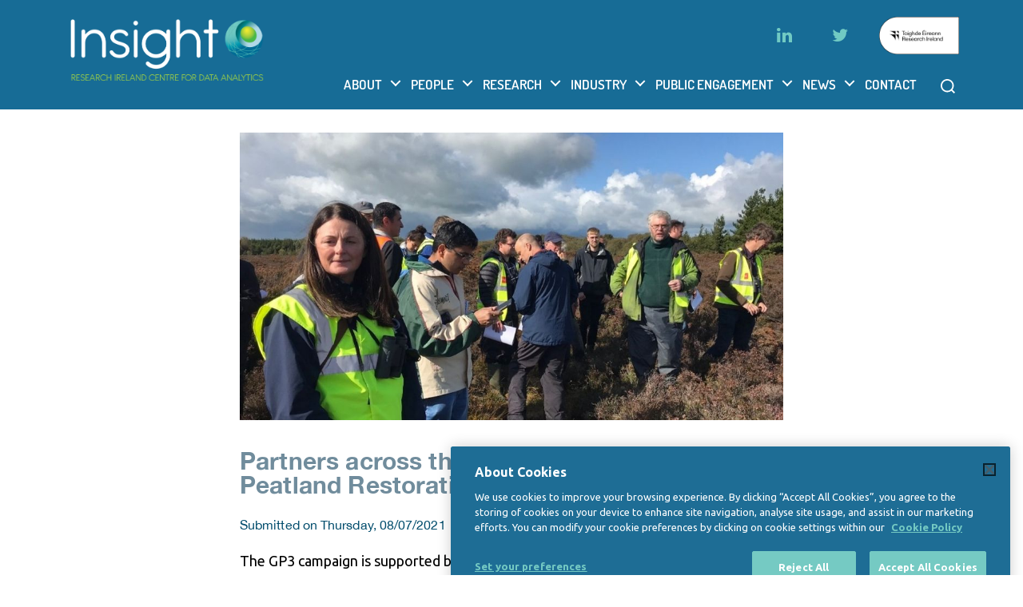

--- FILE ---
content_type: text/html; charset=UTF-8
request_url: https://www.insight-centre.org/united-nations-recognizes-major-irish-peatland-restoration-initiative/
body_size: 24335
content:
<!DOCTYPE html>
<html class="no-js" lang="en-US">
<head><meta charset="UTF-8"><script>if(navigator.userAgent.match(/MSIE|Internet Explorer/i)||navigator.userAgent.match(/Trident\/7\..*?rv:11/i)){var href=document.location.href;if(!href.match(/[?&]nowprocket/)){if(href.indexOf("?")==-1){if(href.indexOf("#")==-1){document.location.href=href+"?nowprocket=1"}else{document.location.href=href.replace("#","?nowprocket=1#")}}else{if(href.indexOf("#")==-1){document.location.href=href+"&nowprocket=1"}else{document.location.href=href.replace("#","&nowprocket=1#")}}}}</script><script>(()=>{class RocketLazyLoadScripts{constructor(){this.v="2.0.4",this.userEvents=["keydown","keyup","mousedown","mouseup","mousemove","mouseover","mouseout","touchmove","touchstart","touchend","touchcancel","wheel","click","dblclick","input"],this.attributeEvents=["onblur","onclick","oncontextmenu","ondblclick","onfocus","onmousedown","onmouseenter","onmouseleave","onmousemove","onmouseout","onmouseover","onmouseup","onmousewheel","onscroll","onsubmit"]}async t(){this.i(),this.o(),/iP(ad|hone)/.test(navigator.userAgent)&&this.h(),this.u(),this.l(this),this.m(),this.k(this),this.p(this),this._(),await Promise.all([this.R(),this.L()]),this.lastBreath=Date.now(),this.S(this),this.P(),this.D(),this.O(),this.M(),await this.C(this.delayedScripts.normal),await this.C(this.delayedScripts.defer),await this.C(this.delayedScripts.async),await this.T(),await this.F(),await this.j(),await this.A(),window.dispatchEvent(new Event("rocket-allScriptsLoaded")),this.everythingLoaded=!0,this.lastTouchEnd&&await new Promise(t=>setTimeout(t,500-Date.now()+this.lastTouchEnd)),this.I(),this.H(),this.U(),this.W()}i(){this.CSPIssue=sessionStorage.getItem("rocketCSPIssue"),document.addEventListener("securitypolicyviolation",t=>{this.CSPIssue||"script-src-elem"!==t.violatedDirective||"data"!==t.blockedURI||(this.CSPIssue=!0,sessionStorage.setItem("rocketCSPIssue",!0))},{isRocket:!0})}o(){window.addEventListener("pageshow",t=>{this.persisted=t.persisted,this.realWindowLoadedFired=!0},{isRocket:!0}),window.addEventListener("pagehide",()=>{this.onFirstUserAction=null},{isRocket:!0})}h(){let t;function e(e){t=e}window.addEventListener("touchstart",e,{isRocket:!0}),window.addEventListener("touchend",function i(o){o.changedTouches[0]&&t.changedTouches[0]&&Math.abs(o.changedTouches[0].pageX-t.changedTouches[0].pageX)<10&&Math.abs(o.changedTouches[0].pageY-t.changedTouches[0].pageY)<10&&o.timeStamp-t.timeStamp<200&&(window.removeEventListener("touchstart",e,{isRocket:!0}),window.removeEventListener("touchend",i,{isRocket:!0}),"INPUT"===o.target.tagName&&"text"===o.target.type||(o.target.dispatchEvent(new TouchEvent("touchend",{target:o.target,bubbles:!0})),o.target.dispatchEvent(new MouseEvent("mouseover",{target:o.target,bubbles:!0})),o.target.dispatchEvent(new PointerEvent("click",{target:o.target,bubbles:!0,cancelable:!0,detail:1,clientX:o.changedTouches[0].clientX,clientY:o.changedTouches[0].clientY})),event.preventDefault()))},{isRocket:!0})}q(t){this.userActionTriggered||("mousemove"!==t.type||this.firstMousemoveIgnored?"keyup"===t.type||"mouseover"===t.type||"mouseout"===t.type||(this.userActionTriggered=!0,this.onFirstUserAction&&this.onFirstUserAction()):this.firstMousemoveIgnored=!0),"click"===t.type&&t.preventDefault(),t.stopPropagation(),t.stopImmediatePropagation(),"touchstart"===this.lastEvent&&"touchend"===t.type&&(this.lastTouchEnd=Date.now()),"click"===t.type&&(this.lastTouchEnd=0),this.lastEvent=t.type,t.composedPath&&t.composedPath()[0].getRootNode()instanceof ShadowRoot&&(t.rocketTarget=t.composedPath()[0]),this.savedUserEvents.push(t)}u(){this.savedUserEvents=[],this.userEventHandler=this.q.bind(this),this.userEvents.forEach(t=>window.addEventListener(t,this.userEventHandler,{passive:!1,isRocket:!0})),document.addEventListener("visibilitychange",this.userEventHandler,{isRocket:!0})}U(){this.userEvents.forEach(t=>window.removeEventListener(t,this.userEventHandler,{passive:!1,isRocket:!0})),document.removeEventListener("visibilitychange",this.userEventHandler,{isRocket:!0}),this.savedUserEvents.forEach(t=>{(t.rocketTarget||t.target).dispatchEvent(new window[t.constructor.name](t.type,t))})}m(){const t="return false",e=Array.from(this.attributeEvents,t=>"data-rocket-"+t),i="["+this.attributeEvents.join("],[")+"]",o="[data-rocket-"+this.attributeEvents.join("],[data-rocket-")+"]",s=(e,i,o)=>{o&&o!==t&&(e.setAttribute("data-rocket-"+i,o),e["rocket"+i]=new Function("event",o),e.setAttribute(i,t))};new MutationObserver(t=>{for(const n of t)"attributes"===n.type&&(n.attributeName.startsWith("data-rocket-")||this.everythingLoaded?n.attributeName.startsWith("data-rocket-")&&this.everythingLoaded&&this.N(n.target,n.attributeName.substring(12)):s(n.target,n.attributeName,n.target.getAttribute(n.attributeName))),"childList"===n.type&&n.addedNodes.forEach(t=>{if(t.nodeType===Node.ELEMENT_NODE)if(this.everythingLoaded)for(const i of[t,...t.querySelectorAll(o)])for(const t of i.getAttributeNames())e.includes(t)&&this.N(i,t.substring(12));else for(const e of[t,...t.querySelectorAll(i)])for(const t of e.getAttributeNames())this.attributeEvents.includes(t)&&s(e,t,e.getAttribute(t))})}).observe(document,{subtree:!0,childList:!0,attributeFilter:[...this.attributeEvents,...e]})}I(){this.attributeEvents.forEach(t=>{document.querySelectorAll("[data-rocket-"+t+"]").forEach(e=>{this.N(e,t)})})}N(t,e){const i=t.getAttribute("data-rocket-"+e);i&&(t.setAttribute(e,i),t.removeAttribute("data-rocket-"+e))}k(t){Object.defineProperty(HTMLElement.prototype,"onclick",{get(){return this.rocketonclick||null},set(e){this.rocketonclick=e,this.setAttribute(t.everythingLoaded?"onclick":"data-rocket-onclick","this.rocketonclick(event)")}})}S(t){function e(e,i){let o=e[i];e[i]=null,Object.defineProperty(e,i,{get:()=>o,set(s){t.everythingLoaded?o=s:e["rocket"+i]=o=s}})}e(document,"onreadystatechange"),e(window,"onload"),e(window,"onpageshow");try{Object.defineProperty(document,"readyState",{get:()=>t.rocketReadyState,set(e){t.rocketReadyState=e},configurable:!0}),document.readyState="loading"}catch(t){console.log("WPRocket DJE readyState conflict, bypassing")}}l(t){this.originalAddEventListener=EventTarget.prototype.addEventListener,this.originalRemoveEventListener=EventTarget.prototype.removeEventListener,this.savedEventListeners=[],EventTarget.prototype.addEventListener=function(e,i,o){o&&o.isRocket||!t.B(e,this)&&!t.userEvents.includes(e)||t.B(e,this)&&!t.userActionTriggered||e.startsWith("rocket-")||t.everythingLoaded?t.originalAddEventListener.call(this,e,i,o):(t.savedEventListeners.push({target:this,remove:!1,type:e,func:i,options:o}),"mouseenter"!==e&&"mouseleave"!==e||t.originalAddEventListener.call(this,e,t.savedUserEvents.push,o))},EventTarget.prototype.removeEventListener=function(e,i,o){o&&o.isRocket||!t.B(e,this)&&!t.userEvents.includes(e)||t.B(e,this)&&!t.userActionTriggered||e.startsWith("rocket-")||t.everythingLoaded?t.originalRemoveEventListener.call(this,e,i,o):t.savedEventListeners.push({target:this,remove:!0,type:e,func:i,options:o})}}J(t,e){this.savedEventListeners=this.savedEventListeners.filter(i=>{let o=i.type,s=i.target||window;return e!==o||t!==s||(this.B(o,s)&&(i.type="rocket-"+o),this.$(i),!1)})}H(){EventTarget.prototype.addEventListener=this.originalAddEventListener,EventTarget.prototype.removeEventListener=this.originalRemoveEventListener,this.savedEventListeners.forEach(t=>this.$(t))}$(t){t.remove?this.originalRemoveEventListener.call(t.target,t.type,t.func,t.options):this.originalAddEventListener.call(t.target,t.type,t.func,t.options)}p(t){let e;function i(e){return t.everythingLoaded?e:e.split(" ").map(t=>"load"===t||t.startsWith("load.")?"rocket-jquery-load":t).join(" ")}function o(o){function s(e){const s=o.fn[e];o.fn[e]=o.fn.init.prototype[e]=function(){return this[0]===window&&t.userActionTriggered&&("string"==typeof arguments[0]||arguments[0]instanceof String?arguments[0]=i(arguments[0]):"object"==typeof arguments[0]&&Object.keys(arguments[0]).forEach(t=>{const e=arguments[0][t];delete arguments[0][t],arguments[0][i(t)]=e})),s.apply(this,arguments),this}}if(o&&o.fn&&!t.allJQueries.includes(o)){const e={DOMContentLoaded:[],"rocket-DOMContentLoaded":[]};for(const t in e)document.addEventListener(t,()=>{e[t].forEach(t=>t())},{isRocket:!0});o.fn.ready=o.fn.init.prototype.ready=function(i){function s(){parseInt(o.fn.jquery)>2?setTimeout(()=>i.bind(document)(o)):i.bind(document)(o)}return"function"==typeof i&&(t.realDomReadyFired?!t.userActionTriggered||t.fauxDomReadyFired?s():e["rocket-DOMContentLoaded"].push(s):e.DOMContentLoaded.push(s)),o([])},s("on"),s("one"),s("off"),t.allJQueries.push(o)}e=o}t.allJQueries=[],o(window.jQuery),Object.defineProperty(window,"jQuery",{get:()=>e,set(t){o(t)}})}P(){const t=new Map;document.write=document.writeln=function(e){const i=document.currentScript,o=document.createRange(),s=i.parentElement;let n=t.get(i);void 0===n&&(n=i.nextSibling,t.set(i,n));const c=document.createDocumentFragment();o.setStart(c,0),c.appendChild(o.createContextualFragment(e)),s.insertBefore(c,n)}}async R(){return new Promise(t=>{this.userActionTriggered?t():this.onFirstUserAction=t})}async L(){return new Promise(t=>{document.addEventListener("DOMContentLoaded",()=>{this.realDomReadyFired=!0,t()},{isRocket:!0})})}async j(){return this.realWindowLoadedFired?Promise.resolve():new Promise(t=>{window.addEventListener("load",t,{isRocket:!0})})}M(){this.pendingScripts=[];this.scriptsMutationObserver=new MutationObserver(t=>{for(const e of t)e.addedNodes.forEach(t=>{"SCRIPT"!==t.tagName||t.noModule||t.isWPRocket||this.pendingScripts.push({script:t,promise:new Promise(e=>{const i=()=>{const i=this.pendingScripts.findIndex(e=>e.script===t);i>=0&&this.pendingScripts.splice(i,1),e()};t.addEventListener("load",i,{isRocket:!0}),t.addEventListener("error",i,{isRocket:!0}),setTimeout(i,1e3)})})})}),this.scriptsMutationObserver.observe(document,{childList:!0,subtree:!0})}async F(){await this.X(),this.pendingScripts.length?(await this.pendingScripts[0].promise,await this.F()):this.scriptsMutationObserver.disconnect()}D(){this.delayedScripts={normal:[],async:[],defer:[]},document.querySelectorAll("script[type$=rocketlazyloadscript]").forEach(t=>{t.hasAttribute("data-rocket-src")?t.hasAttribute("async")&&!1!==t.async?this.delayedScripts.async.push(t):t.hasAttribute("defer")&&!1!==t.defer||"module"===t.getAttribute("data-rocket-type")?this.delayedScripts.defer.push(t):this.delayedScripts.normal.push(t):this.delayedScripts.normal.push(t)})}async _(){await this.L();let t=[];document.querySelectorAll("script[type$=rocketlazyloadscript][data-rocket-src]").forEach(e=>{let i=e.getAttribute("data-rocket-src");if(i&&!i.startsWith("data:")){i.startsWith("//")&&(i=location.protocol+i);try{const o=new URL(i).origin;o!==location.origin&&t.push({src:o,crossOrigin:e.crossOrigin||"module"===e.getAttribute("data-rocket-type")})}catch(t){}}}),t=[...new Map(t.map(t=>[JSON.stringify(t),t])).values()],this.Y(t,"preconnect")}async G(t){if(await this.K(),!0!==t.noModule||!("noModule"in HTMLScriptElement.prototype))return new Promise(e=>{let i;function o(){(i||t).setAttribute("data-rocket-status","executed"),e()}try{if(navigator.userAgent.includes("Firefox/")||""===navigator.vendor||this.CSPIssue)i=document.createElement("script"),[...t.attributes].forEach(t=>{let e=t.nodeName;"type"!==e&&("data-rocket-type"===e&&(e="type"),"data-rocket-src"===e&&(e="src"),i.setAttribute(e,t.nodeValue))}),t.text&&(i.text=t.text),t.nonce&&(i.nonce=t.nonce),i.hasAttribute("src")?(i.addEventListener("load",o,{isRocket:!0}),i.addEventListener("error",()=>{i.setAttribute("data-rocket-status","failed-network"),e()},{isRocket:!0}),setTimeout(()=>{i.isConnected||e()},1)):(i.text=t.text,o()),i.isWPRocket=!0,t.parentNode.replaceChild(i,t);else{const i=t.getAttribute("data-rocket-type"),s=t.getAttribute("data-rocket-src");i?(t.type=i,t.removeAttribute("data-rocket-type")):t.removeAttribute("type"),t.addEventListener("load",o,{isRocket:!0}),t.addEventListener("error",i=>{this.CSPIssue&&i.target.src.startsWith("data:")?(console.log("WPRocket: CSP fallback activated"),t.removeAttribute("src"),this.G(t).then(e)):(t.setAttribute("data-rocket-status","failed-network"),e())},{isRocket:!0}),s?(t.fetchPriority="high",t.removeAttribute("data-rocket-src"),t.src=s):t.src="data:text/javascript;base64,"+window.btoa(unescape(encodeURIComponent(t.text)))}}catch(i){t.setAttribute("data-rocket-status","failed-transform"),e()}});t.setAttribute("data-rocket-status","skipped")}async C(t){const e=t.shift();return e?(e.isConnected&&await this.G(e),this.C(t)):Promise.resolve()}O(){this.Y([...this.delayedScripts.normal,...this.delayedScripts.defer,...this.delayedScripts.async],"preload")}Y(t,e){this.trash=this.trash||[];let i=!0;var o=document.createDocumentFragment();t.forEach(t=>{const s=t.getAttribute&&t.getAttribute("data-rocket-src")||t.src;if(s&&!s.startsWith("data:")){const n=document.createElement("link");n.href=s,n.rel=e,"preconnect"!==e&&(n.as="script",n.fetchPriority=i?"high":"low"),t.getAttribute&&"module"===t.getAttribute("data-rocket-type")&&(n.crossOrigin=!0),t.crossOrigin&&(n.crossOrigin=t.crossOrigin),t.integrity&&(n.integrity=t.integrity),t.nonce&&(n.nonce=t.nonce),o.appendChild(n),this.trash.push(n),i=!1}}),document.head.appendChild(o)}W(){this.trash.forEach(t=>t.remove())}async T(){try{document.readyState="interactive"}catch(t){}this.fauxDomReadyFired=!0;try{await this.K(),this.J(document,"readystatechange"),document.dispatchEvent(new Event("rocket-readystatechange")),await this.K(),document.rocketonreadystatechange&&document.rocketonreadystatechange(),await this.K(),this.J(document,"DOMContentLoaded"),document.dispatchEvent(new Event("rocket-DOMContentLoaded")),await this.K(),this.J(window,"DOMContentLoaded"),window.dispatchEvent(new Event("rocket-DOMContentLoaded"))}catch(t){console.error(t)}}async A(){try{document.readyState="complete"}catch(t){}try{await this.K(),this.J(document,"readystatechange"),document.dispatchEvent(new Event("rocket-readystatechange")),await this.K(),document.rocketonreadystatechange&&document.rocketonreadystatechange(),await this.K(),this.J(window,"load"),window.dispatchEvent(new Event("rocket-load")),await this.K(),window.rocketonload&&window.rocketonload(),await this.K(),this.allJQueries.forEach(t=>t(window).trigger("rocket-jquery-load")),await this.K(),this.J(window,"pageshow");const t=new Event("rocket-pageshow");t.persisted=this.persisted,window.dispatchEvent(t),await this.K(),window.rocketonpageshow&&window.rocketonpageshow({persisted:this.persisted})}catch(t){console.error(t)}}async K(){Date.now()-this.lastBreath>45&&(await this.X(),this.lastBreath=Date.now())}async X(){return document.hidden?new Promise(t=>setTimeout(t)):new Promise(t=>requestAnimationFrame(t))}B(t,e){return e===document&&"readystatechange"===t||(e===document&&"DOMContentLoaded"===t||(e===window&&"DOMContentLoaded"===t||(e===window&&"load"===t||e===window&&"pageshow"===t)))}static run(){(new RocketLazyLoadScripts).t()}}RocketLazyLoadScripts.run()})();</script>
	
	<meta name="viewport" content="width=device-width, initial-scale=1.0">
	<link rel="profile" href="https://gmpg.org/xfn/11">
	
	<script data-minify="1" type="text/javascript" src="https://www.insight-centre.org/wp-content/cache/min/1/wp-includes/js/jquery/jquery.js?ver=1769616462" data-rocket-defer defer></script>
	<!-- CookiePro Cookies Consent Notice start for insight-centre.org -->
	<script type="text/javascript" src="https://cookie-cdn.cookiepro.com/consent/76d94dbb-3438-4d24-b2b3-707d120e0177/OtAutoBlock.js" data-rocket-defer defer></script>
	<script src="https://cookie-cdn.cookiepro.com/scripttemplates/otSDKStub.js" type="text/javascript" charset="UTF-8" data-domain-script="76d94dbb-3438-4d24-b2b3-707d120e0177" data-rocket-defer defer></script>
	<script type="text/javascript">
		function OptanonWrapper() {}
	</script>
	<!-- CookiePro Cookies Consent Notice end for insight-centre.org -->
	<meta name='robots' content='index, follow, max-image-preview:large, max-snippet:-1, max-video-preview:-1' />

	<!-- This site is optimized with the Yoast SEO plugin v26.8 - https://yoast.com/product/yoast-seo-wordpress/ -->
	<title>Partners across the Planet welcome Irish Peatland Restoration Initiative - Insight</title>
<link data-rocket-prefetch href="https://www.googletagmanager.com" rel="dns-prefetch">
<link data-rocket-prefetch href="https://www.google-analytics.com" rel="dns-prefetch">
<link data-rocket-prefetch href="https://cookie-cdn.cookiepro.com" rel="dns-prefetch">
<link data-rocket-prefetch href="https://fonts.googleapis.com" rel="dns-prefetch">
<link data-rocket-preload as="style" href="https://fonts.googleapis.com/css2?family=Ubuntu:wght@300;400;500;700&#038;display=swap" rel="preload">
<link href="https://fonts.googleapis.com/css2?family=Ubuntu:wght@300;400;500;700&#038;display=swap" media="print" onload="this.media=&#039;all&#039;" rel="stylesheet">
<noscript data-wpr-hosted-gf-parameters=""><link rel="stylesheet" href="https://fonts.googleapis.com/css2?family=Ubuntu:wght@300;400;500;700&#038;display=swap"></noscript><link rel="preload" data-rocket-preload as="image" href="https://www.insight-centre.org/wp-content/uploads/2021/07/Untitled-design-20.jpg" fetchpriority="high">
	<link rel="canonical" href="https://www.insight-centre.org/united-nations-recognizes-major-irish-peatland-restoration-initiative/" />
	<meta property="og:locale" content="en_US" />
	<meta property="og:type" content="article" />
	<meta property="og:title" content="Partners across the Planet welcome Irish Peatland Restoration Initiative - Insight" />
	<meta property="og:url" content="https://www.insight-centre.org/united-nations-recognizes-major-irish-peatland-restoration-initiative/" />
	<meta property="og:site_name" content="Insight" />
	<meta property="article:published_time" content="2021-07-08T09:40:03+00:00" />
	<meta property="article:modified_time" content="2021-07-15T15:16:30+00:00" />
	<meta property="og:image" content="https://www.insight-centre.org/wp-content/uploads/2021/07/Untitled-design-20.jpg" />
	<meta property="og:image:width" content="1000" />
	<meta property="og:image:height" content="530" />
	<meta property="og:image:type" content="image/jpeg" />
	<meta name="author" content="Grainne Faller" />
	<meta name="twitter:card" content="summary_large_image" />
	<meta name="twitter:label1" content="Written by" />
	<meta name="twitter:data1" content="Grainne Faller" />
	<script type="application/ld+json" class="yoast-schema-graph">{"@context":"https://schema.org","@graph":[{"@type":"Article","@id":"https://www.insight-centre.org/united-nations-recognizes-major-irish-peatland-restoration-initiative/#article","isPartOf":{"@id":"https://www.insight-centre.org/united-nations-recognizes-major-irish-peatland-restoration-initiative/"},"author":{"name":"Grainne Faller","@id":"https://www.insight-centre.org/#/schema/person/b4583cef2827153686b94d8018c5c90b"},"headline":"Partners across the Planet welcome Irish Peatland Restoration Initiative","datePublished":"2021-07-08T09:40:03+00:00","dateModified":"2021-07-15T15:16:30+00:00","mainEntityOfPage":{"@id":"https://www.insight-centre.org/united-nations-recognizes-major-irish-peatland-restoration-initiative/"},"wordCount":9,"commentCount":0,"publisher":{"@id":"https://www.insight-centre.org/#organization"},"image":{"@id":"https://www.insight-centre.org/united-nations-recognizes-major-irish-peatland-restoration-initiative/#primaryimage"},"thumbnailUrl":"https://www.insight-centre.org/wp-content/uploads/2021/07/Untitled-design-20.jpg","articleSection":["Latest Stories"],"inLanguage":"en-US","potentialAction":[{"@type":"CommentAction","name":"Comment","target":["https://www.insight-centre.org/united-nations-recognizes-major-irish-peatland-restoration-initiative/#respond"]}]},{"@type":"WebPage","@id":"https://www.insight-centre.org/united-nations-recognizes-major-irish-peatland-restoration-initiative/","url":"https://www.insight-centre.org/united-nations-recognizes-major-irish-peatland-restoration-initiative/","name":"Partners across the Planet welcome Irish Peatland Restoration Initiative - Insight","isPartOf":{"@id":"https://www.insight-centre.org/#website"},"primaryImageOfPage":{"@id":"https://www.insight-centre.org/united-nations-recognizes-major-irish-peatland-restoration-initiative/#primaryimage"},"image":{"@id":"https://www.insight-centre.org/united-nations-recognizes-major-irish-peatland-restoration-initiative/#primaryimage"},"thumbnailUrl":"https://www.insight-centre.org/wp-content/uploads/2021/07/Untitled-design-20.jpg","datePublished":"2021-07-08T09:40:03+00:00","dateModified":"2021-07-15T15:16:30+00:00","breadcrumb":{"@id":"https://www.insight-centre.org/united-nations-recognizes-major-irish-peatland-restoration-initiative/#breadcrumb"},"inLanguage":"en-US","potentialAction":[{"@type":"ReadAction","target":["https://www.insight-centre.org/united-nations-recognizes-major-irish-peatland-restoration-initiative/"]}]},{"@type":"ImageObject","inLanguage":"en-US","@id":"https://www.insight-centre.org/united-nations-recognizes-major-irish-peatland-restoration-initiative/#primaryimage","url":"https://www.insight-centre.org/wp-content/uploads/2021/07/Untitled-design-20.jpg","contentUrl":"https://www.insight-centre.org/wp-content/uploads/2021/07/Untitled-design-20.jpg","width":1000,"height":530},{"@type":"BreadcrumbList","@id":"https://www.insight-centre.org/united-nations-recognizes-major-irish-peatland-restoration-initiative/#breadcrumb","itemListElement":[{"@type":"ListItem","position":1,"name":"Home","item":"https://www.insight-centre.org/"},{"@type":"ListItem","position":2,"name":"Partners across the Planet welcome Irish Peatland Restoration Initiative"}]},{"@type":"WebSite","@id":"https://www.insight-centre.org/#website","url":"https://www.insight-centre.org/","name":"Insight","description":"","publisher":{"@id":"https://www.insight-centre.org/#organization"},"potentialAction":[{"@type":"SearchAction","target":{"@type":"EntryPoint","urlTemplate":"https://www.insight-centre.org/?s={search_term_string}"},"query-input":{"@type":"PropertyValueSpecification","valueRequired":true,"valueName":"search_term_string"}}],"inLanguage":"en-US"},{"@type":"Organization","@id":"https://www.insight-centre.org/#organization","name":"Insight","url":"https://www.insight-centre.org/","logo":{"@type":"ImageObject","inLanguage":"en-US","@id":"https://www.insight-centre.org/#/schema/logo/image/","url":"https://www.insight-centre.org/wp-content/uploads/2025/02/cropped-cropped-cropped-INSIGHT-LOGO_white.png","contentUrl":"https://www.insight-centre.org/wp-content/uploads/2025/02/cropped-cropped-cropped-INSIGHT-LOGO_white.png","width":1235,"height":488,"caption":"Insight"},"image":{"@id":"https://www.insight-centre.org/#/schema/logo/image/"}},{"@type":"Person","@id":"https://www.insight-centre.org/#/schema/person/b4583cef2827153686b94d8018c5c90b","name":"Grainne Faller","image":{"@type":"ImageObject","inLanguage":"en-US","@id":"https://www.insight-centre.org/#/schema/person/image/","url":"https://secure.gravatar.com/avatar/b70b501df6e45add66eba759f590966a68ed8ab7a71c72a79b17a599b2c55fcd?s=96&d=mm&r=g","contentUrl":"https://secure.gravatar.com/avatar/b70b501df6e45add66eba759f590966a68ed8ab7a71c72a79b17a599b2c55fcd?s=96&d=mm&r=g","caption":"Grainne Faller"},"url":"https://www.insight-centre.org/author/grainnefalleradmin/"}]}</script>
	<!-- / Yoast SEO plugin. -->


<link rel='dns-prefetch' href='//challenges.cloudflare.com' />
<link href='https://fonts.gstatic.com' crossorigin rel='preconnect' />
<link rel="alternate" type="application/rss+xml" title="Insight &raquo; Feed" href="https://www.insight-centre.org/feed/" />
<link rel="alternate" type="application/rss+xml" title="Insight &raquo; Comments Feed" href="https://www.insight-centre.org/comments/feed/" />
<link rel="alternate" type="application/rss+xml" title="Insight &raquo; Partners across the Planet welcome Irish Peatland Restoration Initiative Comments Feed" href="https://www.insight-centre.org/united-nations-recognizes-major-irish-peatland-restoration-initiative/feed/" />
<link rel="alternate" title="oEmbed (JSON)" type="application/json+oembed" href="https://www.insight-centre.org/wp-json/oembed/1.0/embed?url=https%3A%2F%2Fwww.insight-centre.org%2Funited-nations-recognizes-major-irish-peatland-restoration-initiative%2F" />
<link rel="alternate" title="oEmbed (XML)" type="text/xml+oembed" href="https://www.insight-centre.org/wp-json/oembed/1.0/embed?url=https%3A%2F%2Fwww.insight-centre.org%2Funited-nations-recognizes-major-irish-peatland-restoration-initiative%2F&#038;format=xml" />
<style id='wp-img-auto-sizes-contain-inline-css'>
img:is([sizes=auto i],[sizes^="auto," i]){contain-intrinsic-size:3000px 1500px}
/*# sourceURL=wp-img-auto-sizes-contain-inline-css */
</style>
<style id='wp-emoji-styles-inline-css'>

	img.wp-smiley, img.emoji {
		display: inline !important;
		border: none !important;
		box-shadow: none !important;
		height: 1em !important;
		width: 1em !important;
		margin: 0 0.07em !important;
		vertical-align: -0.1em !important;
		background: none !important;
		padding: 0 !important;
	}
/*# sourceURL=wp-emoji-styles-inline-css */
</style>
<link rel='stylesheet' id='wp-block-library-css' href='https://www.insight-centre.org/wp-includes/css/dist/block-library/style.min.css?ver=6.9' media='all' />
<style id='global-styles-inline-css'>
:root{--wp--preset--aspect-ratio--square: 1;--wp--preset--aspect-ratio--4-3: 4/3;--wp--preset--aspect-ratio--3-4: 3/4;--wp--preset--aspect-ratio--3-2: 3/2;--wp--preset--aspect-ratio--2-3: 2/3;--wp--preset--aspect-ratio--16-9: 16/9;--wp--preset--aspect-ratio--9-16: 9/16;--wp--preset--color--black: #000000;--wp--preset--color--cyan-bluish-gray: #abb8c3;--wp--preset--color--white: #ffffff;--wp--preset--color--pale-pink: #f78da7;--wp--preset--color--vivid-red: #cf2e2e;--wp--preset--color--luminous-vivid-orange: #ff6900;--wp--preset--color--luminous-vivid-amber: #fcb900;--wp--preset--color--light-green-cyan: #7bdcb5;--wp--preset--color--vivid-green-cyan: #00d084;--wp--preset--color--pale-cyan-blue: #8ed1fc;--wp--preset--color--vivid-cyan-blue: #0693e3;--wp--preset--color--vivid-purple: #9b51e0;--wp--preset--color--yellow: #FBB03B;--wp--preset--color--skyblue: #29ABE2;--wp--preset--color--violet: #842478;--wp--preset--color--orange: #BE171B;--wp--preset--color--sky: #1AA0CA;--wp--preset--color--bottle-green: #3DA39B;--wp--preset--color--blue: #176C96;--wp--preset--color--dark-green: #0E6A6A;--wp--preset--color--parrot: #74A22F;--wp--preset--color--gray: #708C9C;--wp--preset--color--dark-black: #272828;--wp--preset--gradient--vivid-cyan-blue-to-vivid-purple: linear-gradient(135deg,rgb(6,147,227) 0%,rgb(155,81,224) 100%);--wp--preset--gradient--light-green-cyan-to-vivid-green-cyan: linear-gradient(135deg,rgb(122,220,180) 0%,rgb(0,208,130) 100%);--wp--preset--gradient--luminous-vivid-amber-to-luminous-vivid-orange: linear-gradient(135deg,rgb(252,185,0) 0%,rgb(255,105,0) 100%);--wp--preset--gradient--luminous-vivid-orange-to-vivid-red: linear-gradient(135deg,rgb(255,105,0) 0%,rgb(207,46,46) 100%);--wp--preset--gradient--very-light-gray-to-cyan-bluish-gray: linear-gradient(135deg,rgb(238,238,238) 0%,rgb(169,184,195) 100%);--wp--preset--gradient--cool-to-warm-spectrum: linear-gradient(135deg,rgb(74,234,220) 0%,rgb(151,120,209) 20%,rgb(207,42,186) 40%,rgb(238,44,130) 60%,rgb(251,105,98) 80%,rgb(254,248,76) 100%);--wp--preset--gradient--blush-light-purple: linear-gradient(135deg,rgb(255,206,236) 0%,rgb(152,150,240) 100%);--wp--preset--gradient--blush-bordeaux: linear-gradient(135deg,rgb(254,205,165) 0%,rgb(254,45,45) 50%,rgb(107,0,62) 100%);--wp--preset--gradient--luminous-dusk: linear-gradient(135deg,rgb(255,203,112) 0%,rgb(199,81,192) 50%,rgb(65,88,208) 100%);--wp--preset--gradient--pale-ocean: linear-gradient(135deg,rgb(255,245,203) 0%,rgb(182,227,212) 50%,rgb(51,167,181) 100%);--wp--preset--gradient--electric-grass: linear-gradient(135deg,rgb(202,248,128) 0%,rgb(113,206,126) 100%);--wp--preset--gradient--midnight: linear-gradient(135deg,rgb(2,3,129) 0%,rgb(40,116,252) 100%);--wp--preset--font-size--small: 18px;--wp--preset--font-size--medium: 20px;--wp--preset--font-size--large: 26.25px;--wp--preset--font-size--x-large: 42px;--wp--preset--font-size--normal: 21px;--wp--preset--font-size--larger: 32px;--wp--preset--spacing--20: 0.44rem;--wp--preset--spacing--30: 0.67rem;--wp--preset--spacing--40: 1rem;--wp--preset--spacing--50: 1.5rem;--wp--preset--spacing--60: 2.25rem;--wp--preset--spacing--70: 3.38rem;--wp--preset--spacing--80: 5.06rem;--wp--preset--shadow--natural: 6px 6px 9px rgba(0, 0, 0, 0.2);--wp--preset--shadow--deep: 12px 12px 50px rgba(0, 0, 0, 0.4);--wp--preset--shadow--sharp: 6px 6px 0px rgba(0, 0, 0, 0.2);--wp--preset--shadow--outlined: 6px 6px 0px -3px rgb(255, 255, 255), 6px 6px rgb(0, 0, 0);--wp--preset--shadow--crisp: 6px 6px 0px rgb(0, 0, 0);}:where(.is-layout-flex){gap: 0.5em;}:where(.is-layout-grid){gap: 0.5em;}body .is-layout-flex{display: flex;}.is-layout-flex{flex-wrap: wrap;align-items: center;}.is-layout-flex > :is(*, div){margin: 0;}body .is-layout-grid{display: grid;}.is-layout-grid > :is(*, div){margin: 0;}:where(.wp-block-columns.is-layout-flex){gap: 2em;}:where(.wp-block-columns.is-layout-grid){gap: 2em;}:where(.wp-block-post-template.is-layout-flex){gap: 1.25em;}:where(.wp-block-post-template.is-layout-grid){gap: 1.25em;}.has-black-color{color: var(--wp--preset--color--black) !important;}.has-cyan-bluish-gray-color{color: var(--wp--preset--color--cyan-bluish-gray) !important;}.has-white-color{color: var(--wp--preset--color--white) !important;}.has-pale-pink-color{color: var(--wp--preset--color--pale-pink) !important;}.has-vivid-red-color{color: var(--wp--preset--color--vivid-red) !important;}.has-luminous-vivid-orange-color{color: var(--wp--preset--color--luminous-vivid-orange) !important;}.has-luminous-vivid-amber-color{color: var(--wp--preset--color--luminous-vivid-amber) !important;}.has-light-green-cyan-color{color: var(--wp--preset--color--light-green-cyan) !important;}.has-vivid-green-cyan-color{color: var(--wp--preset--color--vivid-green-cyan) !important;}.has-pale-cyan-blue-color{color: var(--wp--preset--color--pale-cyan-blue) !important;}.has-vivid-cyan-blue-color{color: var(--wp--preset--color--vivid-cyan-blue) !important;}.has-vivid-purple-color{color: var(--wp--preset--color--vivid-purple) !important;}.has-black-background-color{background-color: var(--wp--preset--color--black) !important;}.has-cyan-bluish-gray-background-color{background-color: var(--wp--preset--color--cyan-bluish-gray) !important;}.has-white-background-color{background-color: var(--wp--preset--color--white) !important;}.has-pale-pink-background-color{background-color: var(--wp--preset--color--pale-pink) !important;}.has-vivid-red-background-color{background-color: var(--wp--preset--color--vivid-red) !important;}.has-luminous-vivid-orange-background-color{background-color: var(--wp--preset--color--luminous-vivid-orange) !important;}.has-luminous-vivid-amber-background-color{background-color: var(--wp--preset--color--luminous-vivid-amber) !important;}.has-light-green-cyan-background-color{background-color: var(--wp--preset--color--light-green-cyan) !important;}.has-vivid-green-cyan-background-color{background-color: var(--wp--preset--color--vivid-green-cyan) !important;}.has-pale-cyan-blue-background-color{background-color: var(--wp--preset--color--pale-cyan-blue) !important;}.has-vivid-cyan-blue-background-color{background-color: var(--wp--preset--color--vivid-cyan-blue) !important;}.has-vivid-purple-background-color{background-color: var(--wp--preset--color--vivid-purple) !important;}.has-black-border-color{border-color: var(--wp--preset--color--black) !important;}.has-cyan-bluish-gray-border-color{border-color: var(--wp--preset--color--cyan-bluish-gray) !important;}.has-white-border-color{border-color: var(--wp--preset--color--white) !important;}.has-pale-pink-border-color{border-color: var(--wp--preset--color--pale-pink) !important;}.has-vivid-red-border-color{border-color: var(--wp--preset--color--vivid-red) !important;}.has-luminous-vivid-orange-border-color{border-color: var(--wp--preset--color--luminous-vivid-orange) !important;}.has-luminous-vivid-amber-border-color{border-color: var(--wp--preset--color--luminous-vivid-amber) !important;}.has-light-green-cyan-border-color{border-color: var(--wp--preset--color--light-green-cyan) !important;}.has-vivid-green-cyan-border-color{border-color: var(--wp--preset--color--vivid-green-cyan) !important;}.has-pale-cyan-blue-border-color{border-color: var(--wp--preset--color--pale-cyan-blue) !important;}.has-vivid-cyan-blue-border-color{border-color: var(--wp--preset--color--vivid-cyan-blue) !important;}.has-vivid-purple-border-color{border-color: var(--wp--preset--color--vivid-purple) !important;}.has-vivid-cyan-blue-to-vivid-purple-gradient-background{background: var(--wp--preset--gradient--vivid-cyan-blue-to-vivid-purple) !important;}.has-light-green-cyan-to-vivid-green-cyan-gradient-background{background: var(--wp--preset--gradient--light-green-cyan-to-vivid-green-cyan) !important;}.has-luminous-vivid-amber-to-luminous-vivid-orange-gradient-background{background: var(--wp--preset--gradient--luminous-vivid-amber-to-luminous-vivid-orange) !important;}.has-luminous-vivid-orange-to-vivid-red-gradient-background{background: var(--wp--preset--gradient--luminous-vivid-orange-to-vivid-red) !important;}.has-very-light-gray-to-cyan-bluish-gray-gradient-background{background: var(--wp--preset--gradient--very-light-gray-to-cyan-bluish-gray) !important;}.has-cool-to-warm-spectrum-gradient-background{background: var(--wp--preset--gradient--cool-to-warm-spectrum) !important;}.has-blush-light-purple-gradient-background{background: var(--wp--preset--gradient--blush-light-purple) !important;}.has-blush-bordeaux-gradient-background{background: var(--wp--preset--gradient--blush-bordeaux) !important;}.has-luminous-dusk-gradient-background{background: var(--wp--preset--gradient--luminous-dusk) !important;}.has-pale-ocean-gradient-background{background: var(--wp--preset--gradient--pale-ocean) !important;}.has-electric-grass-gradient-background{background: var(--wp--preset--gradient--electric-grass) !important;}.has-midnight-gradient-background{background: var(--wp--preset--gradient--midnight) !important;}.has-small-font-size{font-size: var(--wp--preset--font-size--small) !important;}.has-medium-font-size{font-size: var(--wp--preset--font-size--medium) !important;}.has-large-font-size{font-size: var(--wp--preset--font-size--large) !important;}.has-x-large-font-size{font-size: var(--wp--preset--font-size--x-large) !important;}
/*# sourceURL=global-styles-inline-css */
</style>

<style id='classic-theme-styles-inline-css'>
/*! This file is auto-generated */
.wp-block-button__link{color:#fff;background-color:#32373c;border-radius:9999px;box-shadow:none;text-decoration:none;padding:calc(.667em + 2px) calc(1.333em + 2px);font-size:1.125em}.wp-block-file__button{background:#32373c;color:#fff;text-decoration:none}
/*# sourceURL=/wp-includes/css/classic-themes.min.css */
</style>
<link data-minify="1" rel='stylesheet' id='email-subscribers-css' href='https://www.insight-centre.org/wp-content/cache/min/1/wp-content/plugins/email-subscribers/lite/public/css/email-subscribers-public.css?ver=1769616456' media='all' />
<link data-minify="1" rel='stylesheet' id='twentytwenty-style-css' href='https://www.insight-centre.org/wp-content/cache/min/1/wp-content/themes/insights/style.css?ver=1769616457' media='all' />
<style id='twentytwenty-style-inline-css'>
.color-accent,.color-accent-hover:hover,.color-accent-hover:focus,:root .has-accent-color,.has-drop-cap:not(:focus):first-letter,.wp-block-button.is-style-outline,a { color: #176C96; }blockquote,.border-color-accent,.border-color-accent-hover:hover,.border-color-accent-hover:focus { border-color: #176C96; }button:not(.toggle),.button,.faux-button,.wp-block-button__link,.wp-block-file .wp-block-file__button,input[type="button"],input[type="reset"],input[type="submit"],.bg-accent,.bg-accent-hover:hover,.bg-accent-hover:focus,:root .has-accent-background-color,.comment-reply-link { background-color: #176C96; }.fill-children-accent,.fill-children-accent * { fill: #176C96; }body,.entry-title a,:root .has-primary-color { color: #000000; }:root .has-primary-background-color { background-color: #000000; }cite,figcaption,.wp-caption-text,.post-meta,.entry-content .wp-block-archives li,.entry-content .wp-block-categories li,.entry-content .wp-block-latest-posts li,.wp-block-latest-comments__comment-date,.wp-block-latest-posts__post-date,.wp-block-embed figcaption,.wp-block-image figcaption,.wp-block-pullquote cite,.comment-metadata,.comment-respond .comment-notes,.comment-respond .logged-in-as,.pagination .dots,.entry-content hr:not(.has-background),hr.styled-separator,:root .has-secondary-color { color: #6d6d6d; }:root .has-secondary-background-color { background-color: #6d6d6d; }pre,fieldset,input,textarea,table,table *,hr { border-color: #dcd7ca; }caption,code,code,kbd,samp,.wp-block-table.is-style-stripes tbody tr:nth-child(odd),:root .has-subtle-background-background-color { background-color: #dcd7ca; }.wp-block-table.is-style-stripes { border-bottom-color: #dcd7ca; }.wp-block-latest-posts.is-grid li { border-top-color: #dcd7ca; }:root .has-subtle-background-color { color: #dcd7ca; }body:not(.overlay-header) .primary-menu > li > a,.modal-menu a,.footer-menu a, .footer-widgets a,#site-footer .wp-block-button.is-style-outline,.wp-block-pullquote:before,.singular:not(.overlay-header) .entry-header a,.archive-header a,.header-footer-group .color-accent,.header-footer-group .color-accent-hover:hover { color: #176C96; }.social-icons a,#site-footer button:not(.toggle),#site-footer .button,#site-footer .faux-button,#site-footer .wp-block-button__link,#site-footer .wp-block-file__button,#site-footer input[type="button"],#site-footer input[type="reset"],#site-footer input[type="submit"] { background-color: #176C96; }.header-footer-group,body:not(.overlay-header) #site-header .toggle,.menu-modal .toggle { color: #000000; }.site-description,body:not(.overlay-header) .toggle-inner .toggle-text,.widget .post-date,.widget .rss-date,.widget_archive li,.widget_categories li,.widget cite,.widget_pages li,.widget_meta li,.widget_nav_menu li,.powered-by-wordpress,.to-the-top,.singular .entry-header .post-meta,.singular:not(.overlay-header) .entry-header .post-meta a { color: #6d6d6d; }.header-footer-group pre,.header-footer-group fieldset,.header-footer-group input,.header-footer-group textarea,.header-footer-group table,.header-footer-group table *,.footer-nav-widgets-wrapper,#site-footer,.menu-modal nav *,.footer-widgets-outer-wrapper,.footer-top { border-color: #dcd7ca; }.header-footer-group table caption,body:not(.overlay-header) .header-inner .toggle-wrapper::before { background-color: #dcd7ca; }
/*# sourceURL=twentytwenty-style-inline-css */
</style>
<link data-minify="1" rel='stylesheet' id='twentytwentysite-css' href='https://www.insight-centre.org/wp-content/cache/min/1/wp-content/themes/insights/dist/css/site.css?ver=1769616462' media='all' />
<link data-minify="1" rel='stylesheet' id='aoscss-css' href='https://www.insight-centre.org/wp-content/cache/min/1/wp-content/themes/insights/assets/css/aos.css?ver=1769616462' media='all' />
<link rel='stylesheet' id='twentytwenty-print-style-css' href='https://www.insight-centre.org/wp-content/themes/insights/print.css?ver=1.0' media='print' />
<script src="https://www.insight-centre.org/wp-includes/js/jquery/jquery.min.js?ver=3.7.1" id="jquery-core-js" data-rocket-defer defer></script>
<script src="https://www.insight-centre.org/wp-includes/js/jquery/jquery-migrate.min.js?ver=3.4.1" id="jquery-migrate-js" data-rocket-defer defer></script>
<script data-minify="1" src="https://www.insight-centre.org/wp-content/cache/min/1/wp-content/themes/insights/assets/js/index.js?ver=1769616462" id="twentytwenty-js-js" async></script>
<script data-minify="1" src="https://www.insight-centre.org/wp-content/cache/min/1/wp-content/themes/insights/assets/js/froogaloop.js?ver=1769616462" id="froogaloop-js" data-rocket-defer defer></script>
<link rel="https://api.w.org/" href="https://www.insight-centre.org/wp-json/" /><link rel="alternate" title="JSON" type="application/json" href="https://www.insight-centre.org/wp-json/wp/v2/posts/5254" /><link rel="EditURI" type="application/rsd+xml" title="RSD" href="https://www.insight-centre.org/xmlrpc.php?rsd" />
<link rel='shortlink' href='https://www.insight-centre.org/?p=5254' />

		<!-- GA Google Analytics @ https://m0n.co/ga -->
		<script async src="https://www.googletagmanager.com/gtag/js?id=G-2S9Y335LDQ"></script>
		<script>
			window.dataLayer = window.dataLayer || [];
			function gtag(){dataLayer.push(arguments);}
			gtag('js', new Date());
			gtag('config', 'G-2S9Y335LDQ');
		</script>

	<!-- Google tag (gtag.js) -->
<script async src="https://www.googletagmanager.com/gtag/js?id=G-2S9Y335LDQ"></script>
<script>
  window.dataLayer = window.dataLayer || [];
  function gtag(){dataLayer.push(arguments);}
  gtag('js', new Date());

  gtag('config', 'G-2S9Y335LDQ');
</script>
	<script>document.documentElement.className = document.documentElement.className.replace( 'no-js', 'js' );</script>
	<link rel="icon" href="https://www.insight-centre.org/wp-content/uploads/2020/04/favicon.ico" sizes="32x32" />
<link rel="icon" href="https://www.insight-centre.org/wp-content/uploads/2020/04/favicon.ico" sizes="192x192" />
<link rel="apple-touch-icon" href="https://www.insight-centre.org/wp-content/uploads/2020/04/favicon.ico" />
<meta name="msapplication-TileImage" content="https://www.insight-centre.org/wp-content/uploads/2020/04/favicon.ico" />
		<style id="wp-custom-css">
			.site-logo img {
    max-width: 245px;
}
.header-inner.section-inner .right-logo img {
    max-width: 100px;
}
.header-navigation-wrapper .social {
    padding-bottom: 16px;
}
.header-navigation-wrapper .header-toggles, .header-navigation-wrapper .primary-menu-wrapper {
    padding-bottom: 0;
}
.section-inner .grid-list .grid-item .grid-item-inner .short-description {
    margin-bottom: 15px;
}
.section-inner .grid-list {
    padding: 35px 0 35px;
}
@media screen and (max-width: 1199px) {
.site-logo img {
    max-width: 160px !important;
}
}

label.hidden-label {
   position: absolute;
	position: absolute !important;
	width: 1px !important;
	height: 1px !important;
	padding: 0 !important;
	margin: -1px !important;
	overflow: hidden !important;
	clip: rect(0,0,0,0) !important;
	white-space: nowrap !important;
	border: 0 !important;
}
.main-team .team-form .form .fieldset .field input[type=text] {
    padding: 19px 20px;
    font-family: Dosis_regular;
    font-size: 20px;
    line-height: 17px;
    border: 1px solid #176c96;
    color: #176c96 !important;
    border-radius: 4px;
}

.page-id-91 .our_grid .item .inner .bottom .title, .our_grid .item .inner .bottom .title a {
    color: #176c96 !important ; 
}

.page-id-91 .our_grid .item .inner .bottom>label{
	color: #176c96 !important ;
}

.page-id-33 .new-color {
    color: #272828 !important;
}
.page-id-109 .frist-color {
    color: #272828 !important;
}

.home-banner .hero--wrap .left .left-inner .title{
	color: #0e6a6a !important;
}

.our_grid .item .inner .bottom .icon .right label {
    color: #176c96 !important;
}

.sidebar-block-wrapper .right-section-sidebar .sidebar-menu>ul>li:hover>a {
	background-color: #176C96 !important;
}
.post_inner_content .author-data{
	color: #004C6C !important;
}
.primary-menu ul{
	color: black !important;
}

/* body:not(.overlay-header) .primary-menu > li > a, .modal-menu a, .footer-menu a, .footer-widgets a, #site-footer .wp-block-button.is-style-outline, .wp-block-pullquote:before, .singular:not(.overlay-header) .entry-header a, .archive-header a, .header-footer-group .color-accent, .header-footer-group .color-accent-hover:hover{
	color:#ffffff !important;
} */

.sub-menu li a:hover {
    color: white !important;
}

.tree_chart_one_row .tree_chart_item:nth-child(4) a {
    color: #272828 !important;
}

.tree_chart_one_row .tree_chart_item:nth-child(5) a {
    color: #272828 !important;
}

#site-footer .section-inner .footer-menu-wrapper ul li a{
	color: #176c96 !important;
}
.content-content_editor .inner_content_editor h6 {
    color: #176C96;
    font-family: Helvetica Neue;
    margin: 0;
}
.sidebar-block-wrapper .right-section-sidebar .sidebar-menu>ul li.current-menu-item>a { background-color: #176C96 !important;
}
@media (min-width: 768px) {
.gd-team-img {
    width: 100%;
    height: 262px !important;
    object-fit: cover;
    object-position: 0px 3%;
}
}
 /* @media screen and (min-width: 520px) {
    #site-footer {
        margin-top: 53px !important;
    }
    img.d-none.d-lg-block.img-fluid {
        margin-top: 105px !important;
    }
}   

 #site-footer .footer-top-block img {
    position: inherit !important;
	  top: 2px;
}
#site-footer {
    margin-top: -1px;
} */

#site-footer {
    margin-top: 50px !important;
}
#site-footer .footer-top-block img {
    position: static !important;
}
		</style>
		<noscript><style id="rocket-lazyload-nojs-css">.rll-youtube-player, [data-lazy-src]{display:none !important;}</style></noscript>	<!-- Google Analytics -->
	<script>
		(function(i, s, o, g, r, a, m) {
			i['GoogleAnalyticsObject'] = r;
			i[r] = i[r] || function() {
				(i[r].q = i[r].q || []).push(arguments)
			}, i[r].l = 1 * new Date();
			a = s.createElement(o),
				m = s.getElementsByTagName(o)[0];
			a.async = 1;
			a.src = g;
			m.parentNode.insertBefore(a, m)
		})(window, document, 'script', 'https://www.google-analytics.com/analytics.js', 'ga');
		ga('create', 'UA-52920574-1', 'auto');
		ga('send', 'pageview');
	</script>
	<!-- End Google Analytics -->
<style id="rocket-lazyrender-inline-css">[data-wpr-lazyrender] {content-visibility: auto;}</style><meta name="generator" content="WP Rocket 3.20.3" data-wpr-features="wpr_delay_js wpr_defer_js wpr_minify_js wpr_preconnect_external_domains wpr_automatic_lazy_rendering wpr_oci wpr_minify_css wpr_preload_links wpr_desktop" /></head>

<body class="wp-singular post-template-default single single-post postid-5254 single-format-standard wp-custom-logo wp-theme-insights singular enable-search-modal has-post-thumbnail has-single-pagination showing-comments show-avatars footer-top-visible">
			<header  id="site-header" class="header-footer-group" role="banner">
		<div  class="header-inner section-inner">

			<div  class="header-titles-wrapper">
				
					<button class="toggle search-toggle mobile-search-toggle" data-toggle-target=".search-modal" data-toggle-body-class="showing-search-modal" data-set-focus=".search-modal .search-field" aria-expanded="false" aria-label="Open search modal">
						<span class="toggle-inner">
							<span class="toggle-icon">
								<svg class="svg-icon" aria-hidden="true" role="img" focusable="false" xmlns="http://www.w3.org/2000/svg" width="23" height="23" viewBox="0 0 23 23"><path d="M38.710696,48.0601792 L43,52.3494831 L41.3494831,54 L37.0601792,49.710696 C35.2632422,51.1481185 32.9839107,52.0076499 30.5038249,52.0076499 C24.7027226,52.0076499 20,47.3049272 20,41.5038249 C20,35.7027226 24.7027226,31 30.5038249,31 C36.3049272,31 41.0076499,35.7027226 41.0076499,41.5038249 C41.0076499,43.9839107 40.1481185,46.2632422 38.710696,48.0601792 Z M36.3875844,47.1716785 C37.8030221,45.7026647 38.6734666,43.7048964 38.6734666,41.5038249 C38.6734666,36.9918565 35.0157934,33.3341833 30.5038249,33.3341833 C25.9918565,33.3341833 22.3341833,36.9918565 22.3341833,41.5038249 C22.3341833,46.0157934 25.9918565,49.6734666 30.5038249,49.6734666 C32.7048964,49.6734666 34.7026647,48.8030221 36.1716785,47.3875844 C36.2023931,47.347638 36.2360451,47.3092237 36.2726343,47.2726343 C36.3092237,47.2360451 36.347638,47.2023931 36.3875844,47.1716785 Z" transform="translate(-20 -31)" /></svg>							</span>
							<span class="toggle-text">Search</span>
						</span>
					</button><!-- .search-toggle -->

				
				<div class="header-titles">

					<div class="site-logo faux-heading"><a href="https://www.insight-centre.org/" class="custom-logo-link" rel="home"><img width="1235" height="488" src="https://www.insight-centre.org/wp-content/uploads/2025/02/cropped-cropped-cropped-INSIGHT-LOGO_white.png" class="custom-logo" alt="Insight" decoding="async" fetchpriority="high" srcset="https://www.insight-centre.org/wp-content/uploads/2025/02/cropped-cropped-cropped-INSIGHT-LOGO_white.png 1235w, https://www.insight-centre.org/wp-content/uploads/2025/02/cropped-cropped-cropped-INSIGHT-LOGO_white-1200x474.png 1200w" sizes="(max-width: 1235px) 100vw, 1235px" /></a><span class="screen-reader-text">Insight</span></div>					<div class="mobile-social">
						<div class="social">
							<ul>
																<li>
										<a href="https://www.linkedin.com/company/insight-centre-for-data-analytics/?viewAsMember=true" target="_blank" aria-label="LinkedIn"><i class="fa fa-linkedin"></i></a>
									</li>
																	<li>
										<a href="https://twitter.com/insight_centre" target="_blank" aria-label="Twitter"><i class="fa fa-twitter" aria-hidden="true"></i></a>
									</li>
															</ul>
						</div>
					</div>

				</div><!-- .header-titles -->

				<button class="toggle nav-toggle mobile-nav-toggle" data-toggle-target=".menu-modal" data-toggle-body-class="showing-menu-modal" aria-expanded="false" data-set-focus=".close-nav-toggle" aria-label="Mobile nav Menu">
					<span class="toggle-inner">
						<span class="toggle-icon">
							<svg class="svg-icon" aria-hidden="true" role="img" focusable="false" xmlns="http://www.w3.org/2000/svg" width="26" height="7" viewBox="0 0 26 7"><path fill-rule="evenodd" d="M332.5,45 C330.567003,45 329,43.4329966 329,41.5 C329,39.5670034 330.567003,38 332.5,38 C334.432997,38 336,39.5670034 336,41.5 C336,43.4329966 334.432997,45 332.5,45 Z M342,45 C340.067003,45 338.5,43.4329966 338.5,41.5 C338.5,39.5670034 340.067003,38 342,38 C343.932997,38 345.5,39.5670034 345.5,41.5 C345.5,43.4329966 343.932997,45 342,45 Z M351.5,45 C349.567003,45 348,43.4329966 348,41.5 C348,39.5670034 349.567003,38 351.5,38 C353.432997,38 355,39.5670034 355,41.5 C355,43.4329966 353.432997,45 351.5,45 Z" transform="translate(-329 -38)" /></svg>						</span>
						<span class="toggle-text">Menu</span>
					</span>
				</button><!-- .nav-toggle -->

			</div><!-- .header-titles-wrapper -->

			<div  class="header-navigation-wrapper">
				<div class="social">
					<ul>
													<li>
								<a href="https://www.linkedin.com/company/insight-centre-for-data-analytics/?viewAsMember=true" target="_blank" aria-label="LinkedIn"><i class="fa fa-linkedin"></i></a>
							</li>
													<li>
								<a href="https://twitter.com/insight_centre" target="_blank" aria-label="Twitter"><i class="fa fa-twitter" aria-hidden="true"></i></a>
							</li>
											</ul>
											<div class="right-logo">
							<img src="https://www.insight-centre.org/wp-content/uploads/2025/02/IPIC-Ribbon-Horizontal-2-Small.png" alt="IPIC-Ribbon-Horizontal-2-Small" />
						</div>
									</div>
				
					<nav class="primary-menu-wrapper" aria-label="Horizontal" role="navigation">

						<ul class="primary-menu reset-list-style">

							<li id="menu-item-124" class="menu-item menu-item-type-post_type menu-item-object-page menu-item-has-children menu-item-124"><a href="https://www.insight-centre.org/about-us/">About</a><span class="icon"></span>
<ul class="sub-menu">
	<li id="menu-item-2133" class="what_we_do_item custom_redirect menu-item menu-item-type-custom menu-item-object-custom menu-item-2133"><a href="/about-us#what_we_do" title="what_we_do">What We Do</a></li>
	<li id="menu-item-2134" class="our_structure_item custom_redirect menu-item menu-item-type-custom menu-item-object-custom menu-item-2134"><a href="https://www.insight-centre.org/governance/" title="our_structure">Governance</a></li>
	<li id="menu-item-8649" class="menu-item menu-item-type-custom menu-item-object-custom menu-item-8649"><a href="https://www.insight-centre.org/about-us/equality-diversity-and-inclusion/">Equality, Diversity and Inclusion</a></li>
</ul>
</li>
<li id="menu-item-125" class="menu-item menu-item-type-post_type menu-item-object-page menu-item-has-children menu-item-125"><a href="https://www.insight-centre.org/people/">People</a><span class="icon"></span>
<ul class="sub-menu">
	<li id="menu-item-2804" class="menu-item menu-item-type-post_type menu-item-object-page menu-item-2804"><a href="https://www.insight-centre.org/work-with-us/">Work With Us</a></li>
	<li id="menu-item-2908" class="senior_leadership_item custom_redirect menu-item menu-item-type-custom menu-item-object-custom menu-item-2908"><a href="/people#senior_leadership">Senior Leadership</a></li>
	<li id="menu-item-2909" class="principal_investigators_item custom_redirect menu-item menu-item-type-custom menu-item-object-custom menu-item-2909"><a href="/people#principal_investigators">Principal Investigators</a></li>
	<li id="menu-item-2910" class="funded_investigators_item custom_redirect menu-item menu-item-type-custom menu-item-object-custom menu-item-2910"><a href="/people#funded_investigators">Funded Investigators</a></li>
	<li id="menu-item-2923" class="researchers_section_item custom_redirect menu-item menu-item-type-custom menu-item-object-custom menu-item-2923"><a href="/people#researchers_section">Research and Operations</a></li>
</ul>
</li>
<li id="menu-item-8651" class="menu-item menu-item-type-custom menu-item-object-custom menu-item-has-children menu-item-8651"><a href="https://www.insight-centre.org/ecosystem/">Research</a><span class="icon"></span>
<ul class="sub-menu">
	<li id="menu-item-13048" class="menu-item menu-item-type-post_type menu-item-object-page menu-item-13048"><a href="https://www.insight-centre.org/research/central-bank-of-ireland-phd-programme-in-artificial-intelligence-and-data-science/">Central Bank PhD Programme</a></li>
	<li id="menu-item-5794" class="menu-item menu-item-type-post_type menu-item-object-page menu-item-5794"><a href="https://www.insight-centre.org/research-excellence/">Excellence</a></li>
	<li id="menu-item-8407" class="menu-item menu-item-type-custom menu-item-object-custom menu-item-8407"><a href="https://www.insight-centre.org/funding-collaboration/">Funding Collaboration</a></li>
	<li id="menu-item-9671" class="menu-item menu-item-type-custom menu-item-object-custom menu-item-9671"><a href="https://www.insight-centre.org/marie-sklodowska-curie-actions-msca-postdoctoral-fellows/">MSCA Postdoctoral Fellowships</a></li>
	<li id="menu-item-2172" class="menu-item menu-item-type-post_type menu-item-object-page menu-item-2172"><a href="https://www.insight-centre.org/projects/">National Projects</a></li>
	<li id="menu-item-6317" class="menu-item menu-item-type-post_type menu-item-object-page menu-item-6317"><a href="https://www.insight-centre.org/updated-european-funded-projects/">European Projects</a></li>
</ul>
</li>
<li id="menu-item-5766" class="menu-item menu-item-type-post_type menu-item-object-page menu-item-has-children menu-item-5766"><a href="https://www.insight-centre.org/industry/">Industry</a><span class="icon"></span>
<ul class="sub-menu">
	<li id="menu-item-8079" class="menu-item menu-item-type-custom menu-item-object-custom menu-item-8079"><a href="https://www.insight-centre.org/industry-collaboration/">Collaborate</a></li>
	<li id="menu-item-9191" class="menu-item menu-item-type-custom menu-item-object-custom menu-item-9191"><a href="https://www.insight-centre.org/insight-brochure/">Insight Brochure</a></li>
	<li id="menu-item-9190" class="menu-item menu-item-type-post_type menu-item-object-page menu-item-9190"><a href="https://www.insight-centre.org/commercialisation/">Commercialisation</a></li>
	<li id="menu-item-5803" class="custom_redirect first_team_section_item menu-item menu-item-type-custom menu-item-object-custom menu-item-5803"><a href="https://www.insight-centre.org/?page_id=5478&#038;preview=true#first_team_section" title="first_team_section">Contact</a></li>
</ul>
</li>
<li id="menu-item-5806" class="what_we_do_item custom_redirect menu-item menu-item-type-custom menu-item-object-custom menu-item-has-children menu-item-5806"><a href="https://www.insight-centre.org/public-engagment-what-we-do/" title="what_we_do">Public Engagement</a><span class="icon"></span>
<ul class="sub-menu">
	<li id="menu-item-5807" class="meet_the_team_heading_item custom_redirect menu-item menu-item-type-custom menu-item-object-custom menu-item-5807"><a href="https://www.insight-centre.org/?page_id=5599&#038;preview=true#meet_the_team_heading" title="meet_the_team_heading">Meet the Team</a></li>
	<li id="menu-item-5805" class="highlights_item custom_redirect menu-item menu-item-type-custom menu-item-object-custom menu-item-5805"><a href="https://www.insight-centre.org/public-engagement-highlights/">Highlights</a></li>
	<li id="menu-item-11503" class="menu-item menu-item-type-post_type menu-item-object-page menu-item-11503"><a href="https://www.insight-centre.org/google-insight-scholarship/">Insight Scholarship</a></li>
</ul>
</li>
<li id="menu-item-121" class="menu-item menu-item-type-post_type menu-item-object-page menu-item-has-children menu-item-121"><a href="https://www.insight-centre.org/news/">News</a><span class="icon"></span>
<ul class="sub-menu">
	<li id="menu-item-443" class="menu-item menu-item-type-post_type menu-item-object-page menu-item-443"><a href="https://www.insight-centre.org/spotlight-on-research/">Spotlight on Research</a></li>
	<li id="menu-item-9975" class="menu-item menu-item-type-post_type menu-item-object-page menu-item-9975"><a href="https://www.insight-centre.org/events/">Events</a></li>
	<li id="menu-item-444" class="menu-item menu-item-type-post_type menu-item-object-page menu-item-444"><a href="https://www.insight-centre.org/newsletter/">Newsletter</a></li>
	<li id="menu-item-8434" class="menu-item menu-item-type-custom menu-item-object-custom menu-item-8434"><a href="https://www.insight-centre.org/press-releases/">Press Releases</a></li>
</ul>
</li>
<li id="menu-item-120" class="menu-item menu-item-type-post_type menu-item-object-page menu-item-120"><a href="https://www.insight-centre.org/contact/">Contact</a></li>

						</ul>

					</nav><!-- .primary-menu-wrapper -->

				
					<div class="header-toggles hide-no-js">

						
							<div class="toggle-wrapper search-toggle-wrapper">

								<button class="toggle search-toggle desktop-search-toggle" data-toggle-target=".search-modal" data-toggle-body-class="showing-search-modal" data-set-focus=".search-modal .search-field" aria-expanded="false" aria-label="Open search modal">
									<span class="toggle-inner">
										<svg class="svg-icon" aria-hidden="true" role="img" focusable="false" xmlns="http://www.w3.org/2000/svg" width="23" height="23" viewBox="0 0 23 23"><path d="M38.710696,48.0601792 L43,52.3494831 L41.3494831,54 L37.0601792,49.710696 C35.2632422,51.1481185 32.9839107,52.0076499 30.5038249,52.0076499 C24.7027226,52.0076499 20,47.3049272 20,41.5038249 C20,35.7027226 24.7027226,31 30.5038249,31 C36.3049272,31 41.0076499,35.7027226 41.0076499,41.5038249 C41.0076499,43.9839107 40.1481185,46.2632422 38.710696,48.0601792 Z M36.3875844,47.1716785 C37.8030221,45.7026647 38.6734666,43.7048964 38.6734666,41.5038249 C38.6734666,36.9918565 35.0157934,33.3341833 30.5038249,33.3341833 C25.9918565,33.3341833 22.3341833,36.9918565 22.3341833,41.5038249 C22.3341833,46.0157934 25.9918565,49.6734666 30.5038249,49.6734666 C32.7048964,49.6734666 34.7026647,48.8030221 36.1716785,47.3875844 C36.2023931,47.347638 36.2360451,47.3092237 36.2726343,47.2726343 C36.3092237,47.2360451 36.347638,47.2023931 36.3875844,47.1716785 Z" transform="translate(-20 -31)" /></svg>										<span class="toggle-text">Search</span>
									</span>
								</button><!-- .search-toggle -->

							</div>

						
					</div><!-- .header-toggles -->
				
			</div><!-- .header-navigation-wrapper -->

		</div><!-- .header-inner -->

		<div  class="search-modal cover-modal header-footer-group" data-modal-target-string=".search-modal">

	<div  class="search-modal-inner modal-inner">

		<div  class="section-inner">

			<form role="search" aria-label="Search for:" method="get" class="search-form" action="https://www.insight-centre.org/">
	<label for="search-form-1">
		<span class="screen-reader-text">Search for:</span>
		<input type="search" id="search-form-1" class="search-field" placeholder="Search &hellip;" value="" name="s" />
	</label>
	<input type="submit" class="search-submit" value="Search" />
</form>

			<button class="toggle search-untoggle close-search-toggle fill-children-current-color" data-toggle-target=".search-modal" data-toggle-body-class="showing-search-modal" data-set-focus=".search-modal .search-field" aria-expanded="false">
				<span class="screen-reader-text">Close search</span>
				<svg class="svg-icon" aria-hidden="true" role="img" focusable="false" xmlns="http://www.w3.org/2000/svg" width="16" height="16" viewBox="0 0 16 16"><polygon fill="" fill-rule="evenodd" points="6.852 7.649 .399 1.195 1.445 .149 7.899 6.602 14.352 .149 15.399 1.195 8.945 7.649 15.399 14.102 14.352 15.149 7.899 8.695 1.445 15.149 .399 14.102" /></svg>			</button><!-- .search-toggle -->

		</div><!-- .section-inner -->

	</div><!-- .search-modal-inner -->

</div><!-- .menu-modal -->

	</header><!-- #site-header -->

	
<div  class="menu-modal cover-modal header-footer-group" data-modal-target-string=".menu-modal">

	<div  class="menu-modal-inner modal-inner">

		<div  class="menu-wrapper section-inner">

			<div class="menu-top">

				<button class="toggle close-nav-toggle fill-children-current-color" data-toggle-target=".menu-modal" data-toggle-body-class="showing-menu-modal" aria-expanded="false" data-set-focus=".menu-modal">
					<span class="toggle-text">Close Menu</span>
					<svg class="svg-icon" aria-hidden="true" role="img" focusable="false" xmlns="http://www.w3.org/2000/svg" width="16" height="16" viewBox="0 0 16 16"><polygon fill="" fill-rule="evenodd" points="6.852 7.649 .399 1.195 1.445 .149 7.899 6.602 14.352 .149 15.399 1.195 8.945 7.649 15.399 14.102 14.352 15.149 7.899 8.695 1.445 15.149 .399 14.102" /></svg>				</button><!-- .nav-toggle -->

				
					<nav class="mobile-menu" aria-label="Mobile" role="navigation">

						<ul class="modal-menu reset-list-style">

						<li class="menu-item menu-item-type-post_type menu-item-object-page menu-item-has-children menu-item-124"><div class="ancestor-wrapper"><a href="https://www.insight-centre.org/about-us/">About</a><button class="toggle sub-menu-toggle fill-children-current-color" data-toggle-target=".menu-modal .menu-item-124 > .sub-menu" data-toggle-type="slidetoggle" data-toggle-duration="250" aria-expanded="false"><span class="screen-reader-text">Show sub menu</span><svg class="svg-icon" aria-hidden="true" role="img" focusable="false" xmlns="http://www.w3.org/2000/svg" width="20" height="12" viewBox="0 0 20 12"><polygon fill="" fill-rule="evenodd" points="1319.899 365.778 1327.678 358 1329.799 360.121 1319.899 370.021 1310 360.121 1312.121 358" transform="translate(-1310 -358)" /></svg></button></div><!-- .ancestor-wrapper -->
<ul class="sub-menu">
	<li class="what_we_do_item custom_redirect menu-item menu-item-type-custom menu-item-object-custom menu-item-2133"><div class="ancestor-wrapper"><a href="/about-us#what_we_do" title="what_we_do">What We Do</a></div><!-- .ancestor-wrapper --></li>
	<li class="our_structure_item custom_redirect menu-item menu-item-type-custom menu-item-object-custom menu-item-2134"><div class="ancestor-wrapper"><a href="https://www.insight-centre.org/governance/" title="our_structure">Governance</a></div><!-- .ancestor-wrapper --></li>
	<li class="menu-item menu-item-type-custom menu-item-object-custom menu-item-8649"><div class="ancestor-wrapper"><a href="https://www.insight-centre.org/about-us/equality-diversity-and-inclusion/">Equality, Diversity and Inclusion</a></div><!-- .ancestor-wrapper --></li>
</ul>
</li>
<li class="menu-item menu-item-type-post_type menu-item-object-page menu-item-has-children menu-item-125"><div class="ancestor-wrapper"><a href="https://www.insight-centre.org/people/">People</a><button class="toggle sub-menu-toggle fill-children-current-color" data-toggle-target=".menu-modal .menu-item-125 > .sub-menu" data-toggle-type="slidetoggle" data-toggle-duration="250" aria-expanded="false"><span class="screen-reader-text">Show sub menu</span><svg class="svg-icon" aria-hidden="true" role="img" focusable="false" xmlns="http://www.w3.org/2000/svg" width="20" height="12" viewBox="0 0 20 12"><polygon fill="" fill-rule="evenodd" points="1319.899 365.778 1327.678 358 1329.799 360.121 1319.899 370.021 1310 360.121 1312.121 358" transform="translate(-1310 -358)" /></svg></button></div><!-- .ancestor-wrapper -->
<ul class="sub-menu">
	<li class="menu-item menu-item-type-post_type menu-item-object-page menu-item-2804"><div class="ancestor-wrapper"><a href="https://www.insight-centre.org/work-with-us/">Work With Us</a></div><!-- .ancestor-wrapper --></li>
	<li class="senior_leadership_item custom_redirect menu-item menu-item-type-custom menu-item-object-custom menu-item-2908"><div class="ancestor-wrapper"><a href="/people#senior_leadership">Senior Leadership</a></div><!-- .ancestor-wrapper --></li>
	<li class="principal_investigators_item custom_redirect menu-item menu-item-type-custom menu-item-object-custom menu-item-2909"><div class="ancestor-wrapper"><a href="/people#principal_investigators">Principal Investigators</a></div><!-- .ancestor-wrapper --></li>
	<li class="funded_investigators_item custom_redirect menu-item menu-item-type-custom menu-item-object-custom menu-item-2910"><div class="ancestor-wrapper"><a href="/people#funded_investigators">Funded Investigators</a></div><!-- .ancestor-wrapper --></li>
	<li class="researchers_section_item custom_redirect menu-item menu-item-type-custom menu-item-object-custom menu-item-2923"><div class="ancestor-wrapper"><a href="/people#researchers_section">Research and Operations</a></div><!-- .ancestor-wrapper --></li>
</ul>
</li>
<li class="menu-item menu-item-type-custom menu-item-object-custom menu-item-has-children menu-item-8651"><div class="ancestor-wrapper"><a href="https://www.insight-centre.org/ecosystem/">Research</a><button class="toggle sub-menu-toggle fill-children-current-color" data-toggle-target=".menu-modal .menu-item-8651 > .sub-menu" data-toggle-type="slidetoggle" data-toggle-duration="250" aria-expanded="false"><span class="screen-reader-text">Show sub menu</span><svg class="svg-icon" aria-hidden="true" role="img" focusable="false" xmlns="http://www.w3.org/2000/svg" width="20" height="12" viewBox="0 0 20 12"><polygon fill="" fill-rule="evenodd" points="1319.899 365.778 1327.678 358 1329.799 360.121 1319.899 370.021 1310 360.121 1312.121 358" transform="translate(-1310 -358)" /></svg></button></div><!-- .ancestor-wrapper -->
<ul class="sub-menu">
	<li class="menu-item menu-item-type-post_type menu-item-object-page menu-item-13048"><div class="ancestor-wrapper"><a href="https://www.insight-centre.org/research/central-bank-of-ireland-phd-programme-in-artificial-intelligence-and-data-science/">Central Bank PhD Programme</a></div><!-- .ancestor-wrapper --></li>
	<li class="menu-item menu-item-type-post_type menu-item-object-page menu-item-5794"><div class="ancestor-wrapper"><a href="https://www.insight-centre.org/research-excellence/">Excellence</a></div><!-- .ancestor-wrapper --></li>
	<li class="menu-item menu-item-type-custom menu-item-object-custom menu-item-8407"><div class="ancestor-wrapper"><a href="https://www.insight-centre.org/funding-collaboration/">Funding Collaboration</a></div><!-- .ancestor-wrapper --></li>
	<li class="menu-item menu-item-type-custom menu-item-object-custom menu-item-9671"><div class="ancestor-wrapper"><a href="https://www.insight-centre.org/marie-sklodowska-curie-actions-msca-postdoctoral-fellows/">MSCA Postdoctoral Fellowships</a></div><!-- .ancestor-wrapper --></li>
	<li class="menu-item menu-item-type-post_type menu-item-object-page menu-item-2172"><div class="ancestor-wrapper"><a href="https://www.insight-centre.org/projects/">National Projects</a></div><!-- .ancestor-wrapper --></li>
	<li class="menu-item menu-item-type-post_type menu-item-object-page menu-item-6317"><div class="ancestor-wrapper"><a href="https://www.insight-centre.org/updated-european-funded-projects/">European Projects</a></div><!-- .ancestor-wrapper --></li>
</ul>
</li>
<li class="menu-item menu-item-type-post_type menu-item-object-page menu-item-has-children menu-item-5766"><div class="ancestor-wrapper"><a href="https://www.insight-centre.org/industry/">Industry</a><button class="toggle sub-menu-toggle fill-children-current-color" data-toggle-target=".menu-modal .menu-item-5766 > .sub-menu" data-toggle-type="slidetoggle" data-toggle-duration="250" aria-expanded="false"><span class="screen-reader-text">Show sub menu</span><svg class="svg-icon" aria-hidden="true" role="img" focusable="false" xmlns="http://www.w3.org/2000/svg" width="20" height="12" viewBox="0 0 20 12"><polygon fill="" fill-rule="evenodd" points="1319.899 365.778 1327.678 358 1329.799 360.121 1319.899 370.021 1310 360.121 1312.121 358" transform="translate(-1310 -358)" /></svg></button></div><!-- .ancestor-wrapper -->
<ul class="sub-menu">
	<li class="menu-item menu-item-type-custom menu-item-object-custom menu-item-8079"><div class="ancestor-wrapper"><a href="https://www.insight-centre.org/industry-collaboration/">Collaborate</a></div><!-- .ancestor-wrapper --></li>
	<li class="menu-item menu-item-type-custom menu-item-object-custom menu-item-9191"><div class="ancestor-wrapper"><a href="https://www.insight-centre.org/insight-brochure/">Insight Brochure</a></div><!-- .ancestor-wrapper --></li>
	<li class="menu-item menu-item-type-post_type menu-item-object-page menu-item-9190"><div class="ancestor-wrapper"><a href="https://www.insight-centre.org/commercialisation/">Commercialisation</a></div><!-- .ancestor-wrapper --></li>
	<li class="custom_redirect first_team_section_item menu-item menu-item-type-custom menu-item-object-custom menu-item-5803"><div class="ancestor-wrapper"><a href="https://www.insight-centre.org/?page_id=5478&#038;preview=true#first_team_section" title="first_team_section">Contact</a></div><!-- .ancestor-wrapper --></li>
</ul>
</li>
<li class="what_we_do_item custom_redirect menu-item menu-item-type-custom menu-item-object-custom menu-item-has-children menu-item-5806"><div class="ancestor-wrapper"><a href="https://www.insight-centre.org/public-engagment-what-we-do/" title="what_we_do">Public Engagement</a><button class="toggle sub-menu-toggle fill-children-current-color" data-toggle-target=".menu-modal .menu-item-5806 > .sub-menu" data-toggle-type="slidetoggle" data-toggle-duration="250" aria-expanded="false"><span class="screen-reader-text">Show sub menu</span><svg class="svg-icon" aria-hidden="true" role="img" focusable="false" xmlns="http://www.w3.org/2000/svg" width="20" height="12" viewBox="0 0 20 12"><polygon fill="" fill-rule="evenodd" points="1319.899 365.778 1327.678 358 1329.799 360.121 1319.899 370.021 1310 360.121 1312.121 358" transform="translate(-1310 -358)" /></svg></button></div><!-- .ancestor-wrapper -->
<ul class="sub-menu">
	<li class="meet_the_team_heading_item custom_redirect menu-item menu-item-type-custom menu-item-object-custom menu-item-5807"><div class="ancestor-wrapper"><a href="https://www.insight-centre.org/?page_id=5599&#038;preview=true#meet_the_team_heading" title="meet_the_team_heading">Meet the Team</a></div><!-- .ancestor-wrapper --></li>
	<li class="highlights_item custom_redirect menu-item menu-item-type-custom menu-item-object-custom menu-item-5805"><div class="ancestor-wrapper"><a href="https://www.insight-centre.org/public-engagement-highlights/">Highlights</a></div><!-- .ancestor-wrapper --></li>
	<li class="menu-item menu-item-type-post_type menu-item-object-page menu-item-11503"><div class="ancestor-wrapper"><a href="https://www.insight-centre.org/google-insight-scholarship/">Insight Scholarship</a></div><!-- .ancestor-wrapper --></li>
</ul>
</li>
<li class="menu-item menu-item-type-post_type menu-item-object-page menu-item-has-children menu-item-121"><div class="ancestor-wrapper"><a href="https://www.insight-centre.org/news/">News</a><button class="toggle sub-menu-toggle fill-children-current-color" data-toggle-target=".menu-modal .menu-item-121 > .sub-menu" data-toggle-type="slidetoggle" data-toggle-duration="250" aria-expanded="false"><span class="screen-reader-text">Show sub menu</span><svg class="svg-icon" aria-hidden="true" role="img" focusable="false" xmlns="http://www.w3.org/2000/svg" width="20" height="12" viewBox="0 0 20 12"><polygon fill="" fill-rule="evenodd" points="1319.899 365.778 1327.678 358 1329.799 360.121 1319.899 370.021 1310 360.121 1312.121 358" transform="translate(-1310 -358)" /></svg></button></div><!-- .ancestor-wrapper -->
<ul class="sub-menu">
	<li class="menu-item menu-item-type-post_type menu-item-object-page menu-item-443"><div class="ancestor-wrapper"><a href="https://www.insight-centre.org/spotlight-on-research/">Spotlight on Research</a></div><!-- .ancestor-wrapper --></li>
	<li class="menu-item menu-item-type-post_type menu-item-object-page menu-item-9975"><div class="ancestor-wrapper"><a href="https://www.insight-centre.org/events/">Events</a></div><!-- .ancestor-wrapper --></li>
	<li class="menu-item menu-item-type-post_type menu-item-object-page menu-item-444"><div class="ancestor-wrapper"><a href="https://www.insight-centre.org/newsletter/">Newsletter</a></div><!-- .ancestor-wrapper --></li>
	<li class="menu-item menu-item-type-custom menu-item-object-custom menu-item-8434"><div class="ancestor-wrapper"><a href="https://www.insight-centre.org/press-releases/">Press Releases</a></div><!-- .ancestor-wrapper --></li>
</ul>
</li>
<li class="menu-item menu-item-type-post_type menu-item-object-page menu-item-120"><div class="ancestor-wrapper"><a href="https://www.insight-centre.org/contact/">Contact</a></div><!-- .ancestor-wrapper --></li>

						</ul>

					</nav>

					
			</div><!-- .menu-top -->

			<div class="menu-bottom">

				
			</div><!-- .menu-bottom -->

		</div><!-- .menu-wrapper -->

	</div><!-- .menu-modal-inner -->

</div><!-- .menu-modal -->

<div  id="site-content">
	<div  class="single-research-main">
				<div  class="container">
			<div class="single-research-wrapper">
				<div class="left-section full_width">
					<div class="left-section-inner">
						<div class="content-image_or_video sections " id=sections_1>
<div class="image_or_video mak">
                        <div class="image">
                <img fetchpriority="high" src="https://www.insight-centre.org/wp-content/uploads/2021/07/Untitled-design-20.jpg" alt="" />
            </div>
            </div></div>						<div class="post_inner_content">
															<h4 class="heading4">Partners across the Planet welcome Irish Peatland Restoration Initiative</h4>
																						<div class="author-data">Submitted  on Thursday, 08/07/2021</div>
														<div class="content-content_editor sections " id=sections_2>	<div class="inner_content_editor  "> 		<div class="container ">
			<p>The GP3 campaign is supported by the United Nations Environment Programme’s Global Peatlands Initiative. Dianna Kopansky, Global Peatlands Coordinator has recognized the initiative by Bord na Móna (Irish Peat Board) to restore damaged peatlands as part of an overall plan to restore more than 50,000 hectares of Irish peatlands, saving millions of tonnes of Carbon, massively improving Biodiversity and boosting the Irish rural economy, in the count down to the UN Climate Change Conference (UNFCCC COP26) in Glasgow UK later this year.</p>
<p>Restoration work in Ireland is supported by the United Nations Environment Programme’s Global Peatlands Initiative and under its GP3 campaign, Dianna Kopansky, Global Peatlands Coordinator said: “Linking up to raise awareness of the potential of healthy peatlands for climate action, nature protection and our overall well-being is super important.”</p>
<p>Insight&#8217;s Niall Ó Brolcháin (pictured above conducting peatland restoration work at Cloncrow bog in Co Westmeath as part of the EU Care Peat project) is the policy co-ordinator of the EU Care Peat project focused on the restoration of peatlands and the reduction of Greenhouse Gas emissions.</p>
<p>Ó Brolcháin says, “The national effort by Bord na Móna, Coillte, the National Parks and Wildlife Service, 3rd Level Colleges, Farmers and Local Community Groups among others to restore c50,000 hectares of damaged peatland in Ireland has been described as the largest peatland restoration project ever undertaken in Europe”.</p>
<p>“Bord na Móna has embraced the role of poacher turned gamekeeper in alignment with the EU Green Deal just transition mechanism. In a turnaround in line with the latest global scientific evidence, they will be a leader in Ireland’s efforts to reduce Greenhouse Gas emissions and to improve biodiversity as part of the United Nations Decade on Ecosystem Restoration 2021-2030 and in line with the UN Sustainable Development Goals”.</p>
<p>Bord na Móna, originally the Turf Development Board (TDB) was established by the Irish State in 1934 and was transformed into Bord na Móna in 1946. It was established to develop Ireland’s peat resources for the economic benefit of the State. Initially the company produced sod peat and later changed to milled peat production. The peat was used to generate electricity, manufacture peat briquettes for home heating and to supply the Horticulture industry with peat based compost. However, scientific knowledge has changed this dynamic completely and because of climate change and biodiversity loss there is a clear need to restore the most efficient carbon sink in the world as peatlands account for only 3% (circa 4 million KM2) of the total global land area while they contain more than 30% of all global soil carbon weighing in at roughly 500 billion metric tonnes.</p>
<p>Ó Brolcháin says, “Restoration of Peatlands presents an opportunity to reduce GHG emissions by up to 5% globally, with a considerably greater potential impact in Ireland. This could be of great benefit to rural Ireland and the farming community if handled correctly. In fact this is probably the single biggest opportunity Ireland has to reduce emissions quickly, as peatland covers about one fifth of the land area. This is hugely significant for Ireland as land which was once seen as bogland is now being recognised as a major national asset. Many people are very surprised to hear that a hectare of peatland typically holds four times as much carbon as a hectare of tropical rain forest. Peatland will become more and more important and indeed more and more valuable as we head towards 2050 and our net zero carbon target”.</p>
<p>Kopansky said, “Peatlands are a neglected ecosystem and by profiling the incredible peatlands restoration efforts across the globe we hope to awaken opportunities and inspire action. It brings me great hope for us to reach the climate goals when I see stakeholders moving away from peatland degradation and extractive practices like harvesting peat for use in horticulture or for fuel. More industry partners should follow Bord na Móna’s long term thinking and transition their business away from destruction and toward restoration for the health of our people and the planet on which we depend. Peatland conservationists from around the world are coming together to share their stories about the work they do and the work that needs to be completed to fight climate change during the Decade of Ecosystem Restoration which started this year.”</p>
<p>Head of Land and Habitats at Bord na Móna, Ger Breen said: “This is the most exciting time to be working for Bord na Móna. Not only is the company making nationally significant contributions in the areas of recycling and renewable energy development. We are also accelerating our work repairing and revitalising the peatlands in our care. This work across c33,000 hectares of our land, will deliver a broad spectrum of climate action, biodiversity and environmental health benefits to the people of Ireland. It will keep over 100m tonnes of carbon in the ground and help sequester millions more. As these peatlands revive they will also quickly become home to thousands of native plant, insect, animal and bird species. As this happens, they will again become places of great natural beauty for people to enjoy and appreciate. We are delighted to be working with such a broad range of people, inside and outside the company, who love Irish peatlands as we deliver this immensely important project”.</p>
<p>Malcolm Noonan the Minister responsible for the National Parks and Wildlife Service said at a recent Care Peat seminar: “We are on the cusp of the new UN Decade on Ecosystem Restoration, and in the year when we have seen a new Climate Action Bill for Ireland, the EU Biodiversity Strategy 2030 and EU Green Deal. A lot is happening with many positive measures being taken for the conservation and restoration of habitats and species in Ireland and Europe. There’s no doubt that we have a huge challenge ahead, but we can do this collaboratively. I think there is great will, determination, skills and expertise, from the state agencies, the community and voluntary sector, our farmers and all our supporting organisations to bring about a real transformation in our peatland strategy”.</p>
<p>Coillte which manages c440,000 hectares of land (mainly for forestry), is also playing its part. While Bord na Móna now manages c80,000 hectares of peatland in Ireland, Coillte manages nearly 3 times that amount with c232,500 hectares of peatland under their care. Coillte nature is setting out to remove inappropriate conifer plantations from blanket bogs in the West of Ireland as part of the Wild Western Peatlands Project. Their director Ciarán Fallon said; “These areas were planted to create rural employment at a time when the importance of peatlands for carbon storage and biodiversity was not well understood. The Wild Western Peatlands project will allow us to rehabilitate a rare habitat of international importance. Learnings from this project will help us to develop a range of solutions for rehabilitating other similar areas”.</p>
<p>Dr Shane Mc Guinness, Development Officer for the Community Wetlands Forum in Ireland, said “peatland restoration under the just transition mechanism requires inclusion of the communities who live beside, protect, understand and wisely use them. The Community Wetlands Forum does precisely this, by supporting the community-led protection, management and wise use of Ireland’s wetlands. We provide a network for 25+ community groups across Ireland to share knowledge, ideas, research and best practice. Fundamentally, our vision is a society where wetlands are valued by local communities and community engagement is respectfully seen as a means of protecting and managing wetlands for present and future generations. The scalable rehabilitation of vast swathes of Ireland’s formerly mined peatlands by Bord na Móna is admirable and could present a powerful opportunity to engage with surrounding communities, by recognising the economic, amenity, cultural and wellbeing benefits of these areas, and ensuring a truly just transition away from peat as a fuel and the historical employment in mining it”.</p>
<p>The increased awareness of the multiple benefits peatlands ecosystems provide are not lost with the research community. “There are currently over a dozen different peatland-related research projects within Ireland. These projects are linking with local communities, farmers, regional &amp; national authorities, and other researcher in Ireland and across the globe to further<br />
increase our knowledge of those the benefits and how we can best manage these resources for the future” says NUI Galway researcher Dr Terry Morley.</p>
		</div>
	</div>
</div>						</div>
					</div>
											<div class="container more_new_link">
							<a href="https://www.insight-centre.org/news/" class="back_link normal">
								More news							</a>
						</div>
									</div>
											</div>
		</div>
	</div>
</div>


<footer data-wpr-lazyrender="1" id="site-footer" role="contentinfo" class="site-footer-wrap">

	<div  class="footer-top-block">
		 <img class="d-none d-lg-block img-fluid" alt="Insight_host_partners_funder" src="https://www.insight-centre.org/wp-content/uploads/2025/02/Insight_host_partners_funder.png"> 
	</div>

	<div class="section-inner">



		<div  class="footer-inner">
							<div class="brand-logo-list">
											<div class="logo-item">
							<div class="logo-item-inner">
								<a href="https://eufunds.gov.ie/" target="_blank">									<img src="https://www.insight-centre.org/wp-content/uploads/2020/03/esif.png" alt="Ireland's European Structural and Investment Funds Programme 2014-2022 logo" />
									</a>							</div>
						</div>
											<div class="logo-item">
							<div class="logo-item-inner">
								<a href="https://eufunds.gov.ie/" target="_blank">									<img src="https://www.insight-centre.org/wp-content/uploads/2020/04/f-logo.png" alt="European Union European Regional Development Fund logo" />
									</a>							</div>
						</div>
											<div class="logo-item">
							<div class="logo-item-inner">
																	<img src="" alt="" />
																</div>
						</div>
									</div>
									<div class="footer-menu-wrapper">
				<ul class="footer-menu">
					<li id="menu-item-19" class="menu-item menu-item-type-post_type menu-item-object-page menu-item-privacy-policy menu-item-19"><a rel="privacy-policy" href="https://www.insight-centre.org/privacy-statement/">Privacy Statement</a></li>
<li id="menu-item-20" class="menu-item menu-item-type-post_type menu-item-object-page menu-item-20"><a href="https://www.insight-centre.org/copyright-statement/">Copyright Statement</a></li>
<li id="menu-item-21" class="menu-item menu-item-type-post_type menu-item-object-page menu-item-21"><a href="https://www.insight-centre.org/data-protection-notice/">Data Protection Notice</a></li>
<li id="menu-item-9249" class="menu-item menu-item-type-custom menu-item-object-custom menu-item-9249"><a href="https://www.insight-centre.org/?page_id=9245&#038;preview=true">Accessibility Statement</a></li>
				</ul>
			</div>
		</div>

	</div><!-- .section-inner -->

</footer><!-- #site-footer -->
<script type="rocketlazyloadscript">window.addEventListener('DOMContentLoaded', function() {
	jQuery(document).ready(function($) {

		// jQuery(".menu-item").each(function() {
		// 	var link = jQuery(this).find(" >a").attr("href");
		// 	if (link != undefined && link != "" && link != null) {
		// 		if (link.indexOf("#") > -1) {
		// 			jQuery(this).addClass("has_menu");
		// 			var hLink = link.split("#");
		// 			if (hLink.length > 1) {
		// 				if (jQuery(this).hasClass("current-menu-item")) {
		// 					jQuery(this).find(">a").attr("href", "javascript:void(0)").attr("data-hash", hLink[1]);
		// 				}
		// 			}
		// 		}
		// 	}
		// })
		// if (location.hash == "#who_we_are") {
		// 	$('.primary-menu .menu-item.has_menu').removeClass("current-menu-item");
		// 	$('.primary-menu .menu-item.has_menu a[data-hash=who_we_are]').parent().addClass("current-menu-item");
		// 	$(".hash_child_items.current-menu-item").addClass("not_active")
		// 	$('html, body').animate({
		// 		scrollTop: $("#who_we_are").offset().top
		// 	}, 1000);
		// 	jQuery(".meun-item a[href*=#who_we_are]").parent("active_menu")
		// }
		// if (location.hash == "#what_we_do") {
		// 	$('.primary-menu .menu-item.has_menu').removeClass("current-menu-item");
		// 	$('.primary-menu .menu-item.has_menu a[data-hash=what_we_do]').parent().addClass("current-menu-item");
		// 	$(".hash_child_items.current-menu-item").addClass("not_active")
		// 	$('html, body').animate({
		// 		scrollTop: $("#what_we_do").offset().top
		// 	}, 1000);
		// 	jQuery(".meun-item a[href*=#what_we_do]").parent("active_menu")
		// }
		// if (location.hash == "#our_structure") {
		// 	$('.primary-menu .menu-item.has_menu').removeClass("current-menu-item");
		// 	$('.primary-menu .menu-item.has_menu a[data-hash=our_structure]').parent().addClass("current-menu-item");
		// 	$(".hash_child_items.current-menu-item").addClass("not_active")
		// 	$('html, body').animate({
		// 		scrollTop: $("#our_structure").offset().top
		// 	}, 1000);
		// 	jQuery(".meun-item a[href*=#our_structure]").parent("active_menu")
		// }
		// if (location.hash == "#epe-committee") {
		// 	$('.primary-menu .menu-item.has_menu').removeClass("current-menu-item");
		// 	$('.primary-menu .menu-item.has_menu a[data-hash=epe-committee]').parent().addClass("current-menu-item");
		// 	$(".hash_child_items.current-menu-item").addClass("not_active")
		// 	$('html, body').animate({
		// 		scrollTop: $("#epe-committee").offset().top
		// 	}, 1000);
		// 	jQuery(".meun-item a[href*=#our_structure]").parent("active_menu")
		// }
		// if (location.hash == "#citizen-science") {
		// 	$('.primary-menu .menu-item.has_menu').removeClass("current-menu-item");
		// 	$('.primary-menu .menu-item.has_menu a[data-hash=citizen-science]').parent().addClass("current-menu-item");
		// 	$(".hash_child_items.current-menu-item").addClass("not_active")
		// 	$('html, body').animate({
		// 		scrollTop: $("#citizen-science").offset().top
		// 	}, 1000);
		// 	jQuery(".meun-item a[href*=#our_structure]").parent("active_menu")
		// }

		// $(document).on("click", '.primary-menu .menu-item.has_menu a', function(e) {
		// 	e.preventDefault();
		// 	var idss = jQuery(this).attr("data-hash");
		// 	if (idss != undefined) {
		// 		$('.primary-menu .menu-item.has_menu').removeClass("current-menu-item");
		// 		$(this).parent().addClass("current-menu-item");
		// 		$(this).parent().parent().parent().addClass("not_active");
		// 		$('html, body').animate({
		// 			scrollTop: $("#" + idss).offset().top
		// 		}, 1000);
		// 	} else {
		// 		var href33 = jQuery(this).attr("href");
		// 		location.href = href33;
		// 	}
		// });

		var x2 = location.hash;
		var item2 = x2.substr(1);
		jQuery(".custom_redirect.menu-item").removeClass("current-menu-item");
		if (item2 != "") {
			if (item2.indexOf("_item_hash") > -1) {
				item2 = item2.replace("_item_hash", "");
				if (jQuery("." + item2).length > 0) {
					jQuery("body, html").animate({
						scrollTop: jQuery("." + item2).offset().top
					}, 1500);
				} else {
					jQuery("body, html").animate({
						scrollTop: jQuery("#" + item2).offset().top
					}, 1500);
				}
				jQuery(".custom_redirect." + item2 + "_item").addClass("current-menu-item");
			} else {
				if (jQuery("." + item2).length > 0) {
					jQuery(".custom_redirect." + item2 + "_item").addClass("current-menu-item");
					jQuery("body, html").animate({
						scrollTop: jQuery("." + item2).offset().top
					}, 1500);
				}
			}
		}

		jQuery(".sidebar-menu-section .sidebar-menu .menu-item > a").on("click", function(e) {
			if (jQuery(this).attr("href").indexOf("#") > -1) {
				var attrtitle = jQuery(this).attr("title");
				if (jQuery("." + attrtitle).length > 0) {
					e.preventDefault();
					jQuery(".sidebar-menu-section .sidebar-menu  .menu .menu-item").removeClass("current-menu-item");
					jQuery(this).parent().addClass("current-menu-item");
					if (attrtitle != "" && attrtitle != null && attrtitle != undefined && jQuery("." + attrtitle).length > 0) {
						jQuery("body, html").animate({
							scrollTop: jQuery("." + attrtitle).offset().top
						}, 1500);
					}
				}
			}
		})

		var lochash = window.location.hash;
		if (lochash != undefined && lochash != null && lochash != "") {
			lochash = lochash.replace("#", ".");
			if (jQuery(lochash).length > 0) {
				jQuery("body, html").animate({
					scrollTop: jQuery(lochash).offset().top
				}, 1500);
			}
		}

		setTimeout(function() {
			jQuery("body.page-id-650 .aos-init").addClass("aos-animate");
		}, 2000);
	})
});</script>
<script type="speculationrules">
{"prefetch":[{"source":"document","where":{"and":[{"href_matches":"/*"},{"not":{"href_matches":["/wp-*.php","/wp-admin/*","/wp-content/uploads/*","/wp-content/*","/wp-content/plugins/*","/wp-content/themes/insights/*","/*\\?(.+)"]}},{"not":{"selector_matches":"a[rel~=\"nofollow\"]"}},{"not":{"selector_matches":".no-prefetch, .no-prefetch a"}}]},"eagerness":"conservative"}]}
</script>

			<script type="rocketlazyloadscript" data-rocket-type="text/javascript">
				var _paq = _paq || [];
					_paq.push(['setCustomDimension', 1, '{"ID":29,"name":"Grainne Faller","avatar":"dde9c44336afd62fc284b5564d94bb0c"}']);
				_paq.push(['trackPageView']);
								(function () {
					var u = "https://analytics2.wpmudev.com/";
					_paq.push(['setTrackerUrl', u + 'track/']);
					_paq.push(['setSiteId', '7702']);
					var d   = document, g = d.createElement('script'), s = d.getElementsByTagName('script')[0];
					g.type  = 'text/javascript';
					g.async = true;
					g.defer = true;
					g.src   = 'https://analytics.wpmucdn.com/matomo.js';
					s.parentNode.insertBefore(g, s);
				})();
			</script>
				<script type="rocketlazyloadscript">
		/(trident|msie)/i.test(navigator.userAgent) && document.getElementById && window.addEventListener && window.addEventListener("hashchange", function() {
			var t, e = location.hash.substring(1);
			/^[A-z0-9_-]+$/.test(e) && (t = document.getElementById(e)) && (/^(?:a|select|input|button|textarea)$/i.test(t.tagName) || (t.tabIndex = -1), t.focus())
		}, !1);
	</script>
<script type="rocketlazyloadscript" data-rocket-src="https://challenges.cloudflare.com/turnstile/v0/api.js" id="cloudflare-turnstile-js" data-rocket-defer defer></script>
<script id="email-subscribers-js-extra">
var es_data = {"messages":{"es_empty_email_notice":"Please enter email address","es_rate_limit_notice":"You need to wait for some time before subscribing again","es_single_optin_success_message":"Successfully Subscribed.","es_email_exists_notice":"Email Address already exists!","es_unexpected_error_notice":"Oops.. Unexpected error occurred.","es_invalid_email_notice":"Invalid email address","es_try_later_notice":"Please try after some time"},"es_ajax_url":"https://www.insight-centre.org/wp-admin/admin-ajax.php"};
//# sourceURL=email-subscribers-js-extra
</script>
<script data-minify="1" src="https://www.insight-centre.org/wp-content/cache/min/1/wp-content/plugins/email-subscribers/lite/public/js/email-subscribers-public.js?ver=1769616462" id="email-subscribers-js" data-rocket-defer defer></script>
<script id="rocket-browser-checker-js-after">
"use strict";var _createClass=function(){function defineProperties(target,props){for(var i=0;i<props.length;i++){var descriptor=props[i];descriptor.enumerable=descriptor.enumerable||!1,descriptor.configurable=!0,"value"in descriptor&&(descriptor.writable=!0),Object.defineProperty(target,descriptor.key,descriptor)}}return function(Constructor,protoProps,staticProps){return protoProps&&defineProperties(Constructor.prototype,protoProps),staticProps&&defineProperties(Constructor,staticProps),Constructor}}();function _classCallCheck(instance,Constructor){if(!(instance instanceof Constructor))throw new TypeError("Cannot call a class as a function")}var RocketBrowserCompatibilityChecker=function(){function RocketBrowserCompatibilityChecker(options){_classCallCheck(this,RocketBrowserCompatibilityChecker),this.passiveSupported=!1,this._checkPassiveOption(this),this.options=!!this.passiveSupported&&options}return _createClass(RocketBrowserCompatibilityChecker,[{key:"_checkPassiveOption",value:function(self){try{var options={get passive(){return!(self.passiveSupported=!0)}};window.addEventListener("test",null,options),window.removeEventListener("test",null,options)}catch(err){self.passiveSupported=!1}}},{key:"initRequestIdleCallback",value:function(){!1 in window&&(window.requestIdleCallback=function(cb){var start=Date.now();return setTimeout(function(){cb({didTimeout:!1,timeRemaining:function(){return Math.max(0,50-(Date.now()-start))}})},1)}),!1 in window&&(window.cancelIdleCallback=function(id){return clearTimeout(id)})}},{key:"isDataSaverModeOn",value:function(){return"connection"in navigator&&!0===navigator.connection.saveData}},{key:"supportsLinkPrefetch",value:function(){var elem=document.createElement("link");return elem.relList&&elem.relList.supports&&elem.relList.supports("prefetch")&&window.IntersectionObserver&&"isIntersecting"in IntersectionObserverEntry.prototype}},{key:"isSlowConnection",value:function(){return"connection"in navigator&&"effectiveType"in navigator.connection&&("2g"===navigator.connection.effectiveType||"slow-2g"===navigator.connection.effectiveType)}}]),RocketBrowserCompatibilityChecker}();
//# sourceURL=rocket-browser-checker-js-after
</script>
<script id="rocket-preload-links-js-extra">
var RocketPreloadLinksConfig = {"excludeUris":"/(?:.+/)?feed(?:/(?:.+/?)?)?$|/(?:.+/)?embed/|/(index.php/)?(.*)wp-json(/.*|$)|/refer/|/go/|/recommend/|/recommends/","usesTrailingSlash":"1","imageExt":"jpg|jpeg|gif|png|tiff|bmp|webp|avif|pdf|doc|docx|xls|xlsx|php","fileExt":"jpg|jpeg|gif|png|tiff|bmp|webp|avif|pdf|doc|docx|xls|xlsx|php|html|htm","siteUrl":"https://www.insight-centre.org","onHoverDelay":"100","rateThrottle":"3"};
//# sourceURL=rocket-preload-links-js-extra
</script>
<script id="rocket-preload-links-js-after">
(function() {
"use strict";var r="function"==typeof Symbol&&"symbol"==typeof Symbol.iterator?function(e){return typeof e}:function(e){return e&&"function"==typeof Symbol&&e.constructor===Symbol&&e!==Symbol.prototype?"symbol":typeof e},e=function(){function i(e,t){for(var n=0;n<t.length;n++){var i=t[n];i.enumerable=i.enumerable||!1,i.configurable=!0,"value"in i&&(i.writable=!0),Object.defineProperty(e,i.key,i)}}return function(e,t,n){return t&&i(e.prototype,t),n&&i(e,n),e}}();function i(e,t){if(!(e instanceof t))throw new TypeError("Cannot call a class as a function")}var t=function(){function n(e,t){i(this,n),this.browser=e,this.config=t,this.options=this.browser.options,this.prefetched=new Set,this.eventTime=null,this.threshold=1111,this.numOnHover=0}return e(n,[{key:"init",value:function(){!this.browser.supportsLinkPrefetch()||this.browser.isDataSaverModeOn()||this.browser.isSlowConnection()||(this.regex={excludeUris:RegExp(this.config.excludeUris,"i"),images:RegExp(".("+this.config.imageExt+")$","i"),fileExt:RegExp(".("+this.config.fileExt+")$","i")},this._initListeners(this))}},{key:"_initListeners",value:function(e){-1<this.config.onHoverDelay&&document.addEventListener("mouseover",e.listener.bind(e),e.listenerOptions),document.addEventListener("mousedown",e.listener.bind(e),e.listenerOptions),document.addEventListener("touchstart",e.listener.bind(e),e.listenerOptions)}},{key:"listener",value:function(e){var t=e.target.closest("a"),n=this._prepareUrl(t);if(null!==n)switch(e.type){case"mousedown":case"touchstart":this._addPrefetchLink(n);break;case"mouseover":this._earlyPrefetch(t,n,"mouseout")}}},{key:"_earlyPrefetch",value:function(t,e,n){var i=this,r=setTimeout(function(){if(r=null,0===i.numOnHover)setTimeout(function(){return i.numOnHover=0},1e3);else if(i.numOnHover>i.config.rateThrottle)return;i.numOnHover++,i._addPrefetchLink(e)},this.config.onHoverDelay);t.addEventListener(n,function e(){t.removeEventListener(n,e,{passive:!0}),null!==r&&(clearTimeout(r),r=null)},{passive:!0})}},{key:"_addPrefetchLink",value:function(i){return this.prefetched.add(i.href),new Promise(function(e,t){var n=document.createElement("link");n.rel="prefetch",n.href=i.href,n.onload=e,n.onerror=t,document.head.appendChild(n)}).catch(function(){})}},{key:"_prepareUrl",value:function(e){if(null===e||"object"!==(void 0===e?"undefined":r(e))||!1 in e||-1===["http:","https:"].indexOf(e.protocol))return null;var t=e.href.substring(0,this.config.siteUrl.length),n=this._getPathname(e.href,t),i={original:e.href,protocol:e.protocol,origin:t,pathname:n,href:t+n};return this._isLinkOk(i)?i:null}},{key:"_getPathname",value:function(e,t){var n=t?e.substring(this.config.siteUrl.length):e;return n.startsWith("/")||(n="/"+n),this._shouldAddTrailingSlash(n)?n+"/":n}},{key:"_shouldAddTrailingSlash",value:function(e){return this.config.usesTrailingSlash&&!e.endsWith("/")&&!this.regex.fileExt.test(e)}},{key:"_isLinkOk",value:function(e){return null!==e&&"object"===(void 0===e?"undefined":r(e))&&(!this.prefetched.has(e.href)&&e.origin===this.config.siteUrl&&-1===e.href.indexOf("?")&&-1===e.href.indexOf("#")&&!this.regex.excludeUris.test(e.href)&&!this.regex.images.test(e.href))}}],[{key:"run",value:function(){"undefined"!=typeof RocketPreloadLinksConfig&&new n(new RocketBrowserCompatibilityChecker({capture:!0,passive:!0}),RocketPreloadLinksConfig).init()}}]),n}();t.run();
}());

//# sourceURL=rocket-preload-links-js-after
</script>
<script src="https://www.insight-centre.org/wp-includes/js/comment-reply.min.js?ver=6.9" id="comment-reply-js" async data-wp-strategy="async" fetchpriority="low"></script>
<script data-minify="1" src="https://www.insight-centre.org/wp-content/cache/min/1/wp-content/themes/insights/assets/js/aos.js?ver=1769616462" id="aos-js-js" data-rocket-defer defer></script>
<script data-minify="1" src="https://www.insight-centre.org/wp-content/cache/min/1/wp-content/themes/insights/dist/js/js.js?ver=1769616462" id="custom-js" data-rocket-defer defer></script>

</body>

</html><!--
Performance optimized by Redis Object Cache. Learn more: https://wprediscache.com

Retrieved 4438 objects (1 MB) from Redis using PhpRedis (v6.3.0).
-->

<!-- This website is like a Rocket, isn't it? Performance optimized by WP Rocket. Learn more: https://wp-rocket.me -->

--- FILE ---
content_type: text/plain
request_url: https://www.google-analytics.com/j/collect?v=1&_v=j102&a=1033947106&t=pageview&_s=1&dl=https%3A%2F%2Fwww.insight-centre.org%2Funited-nations-recognizes-major-irish-peatland-restoration-initiative%2F&ul=en-us%40posix&dt=Partners%20across%20the%20Planet%20welcome%20Irish%20Peatland%20Restoration%20Initiative%20-%20Insight&sr=1280x720&vp=1280x720&_u=IEBAAEABAAAAACAAI~&jid=1368458759&gjid=2013690151&cid=722685920.1769894198&tid=UA-52920574-1&_gid=1741075034.1769894198&_r=1&_slc=1&z=1824106784
body_size: -452
content:
2,cG-BJK1PX0LHG